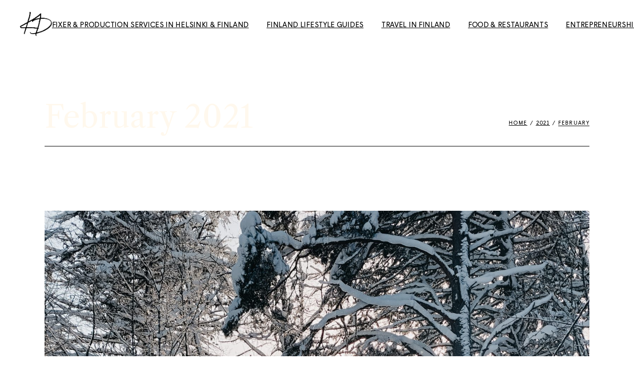

--- FILE ---
content_type: text/html; charset=UTF-8
request_url: https://kathrindeter.com/2021/02/
body_size: 17482
content:
<!DOCTYPE html>
<html lang="en-GB">
<head>
	<meta charset="UTF-8">
	<meta name="viewport" content="width=device-width, initial-scale=1, user-scalable=yes">
	<link rel="profile" href="https://gmpg.org/xfn/11">

	<meta name='robots' content='noindex, follow' />
	<style>img:is([sizes="auto" i], [sizes^="auto," i]) { contain-intrinsic-size: 3000px 1500px }</style>
	<script>window._wca = window._wca || [];</script>

	<!-- This site is optimized with the Yoast SEO Premium plugin v21.4 (Yoast SEO v26.7) - https://yoast.com/wordpress/plugins/seo/ -->
	<title>February 2021 - Discover the best of Finland</title>
	<meta property="og:locale" content="en_GB" />
	<meta property="og:type" content="website" />
	<meta property="og:title" content="February 2021" />
	<meta property="og:url" content="https://kathrindeter.com/2021/02/" />
	<meta property="og:site_name" content="Discover the best of Finland" />
	<meta name="twitter:card" content="summary_large_image" />
	<script type="application/ld+json" class="yoast-schema-graph">{"@context":"https://schema.org","@graph":[{"@type":"CollectionPage","@id":"https://kathrindeter.com/2021/02/","url":"https://kathrindeter.com/2021/02/","name":"February 2021 - Discover the best of Finland","isPartOf":{"@id":"https://kathrindeter.com/#website"},"primaryImageOfPage":{"@id":"https://kathrindeter.com/2021/02/#primaryimage"},"image":{"@id":"https://kathrindeter.com/2021/02/#primaryimage"},"thumbnailUrl":"https://kathrindeter.com/wp-content/uploads/2021/02/IMG_3802-scaled.jpg","breadcrumb":{"@id":"https://kathrindeter.com/2021/02/#breadcrumb"},"inLanguage":"en-GB"},{"@type":"ImageObject","inLanguage":"en-GB","@id":"https://kathrindeter.com/2021/02/#primaryimage","url":"https://kathrindeter.com/wp-content/uploads/2021/02/IMG_3802-scaled.jpg","contentUrl":"https://kathrindeter.com/wp-content/uploads/2021/02/IMG_3802-scaled.jpg","width":1920,"height":2560},{"@type":"BreadcrumbList","@id":"https://kathrindeter.com/2021/02/#breadcrumb","itemListElement":[{"@type":"ListItem","position":1,"name":"Home","item":"https://kathrindeter.com/"},{"@type":"ListItem","position":2,"name":"Archives for February 2021"}]},{"@type":"WebSite","@id":"https://kathrindeter.com/#website","url":"https://kathrindeter.com/","name":"Discover the best of Finland","description":"- Kathrin Deter","publisher":{"@id":"https://kathrindeter.com/#organization"},"potentialAction":[{"@type":"SearchAction","target":{"@type":"EntryPoint","urlTemplate":"https://kathrindeter.com/?s={search_term_string}"},"query-input":{"@type":"PropertyValueSpecification","valueRequired":true,"valueName":"search_term_string"}}],"inLanguage":"en-GB"},{"@type":"Organization","@id":"https://kathrindeter.com/#organization","name":"Discover the best of Finland","url":"https://kathrindeter.com/","logo":{"@type":"ImageObject","inLanguage":"en-GB","@id":"https://kathrindeter.com/#/schema/logo/image/","url":"https://kathrindeter.com/wp-content/uploads/2019/10/logo-tn.png","contentUrl":"https://kathrindeter.com/wp-content/uploads/2019/10/logo-tn.png","width":151,"height":113,"caption":"Discover the best of Finland"},"image":{"@id":"https://kathrindeter.com/#/schema/logo/image/"}}]}</script>
	<!-- / Yoast SEO Premium plugin. -->


<link rel='dns-prefetch' href='//cdn001.milotree.com' />
<link rel='dns-prefetch' href='//stats.wp.com' />
<link rel='dns-prefetch' href='//secure.gravatar.com' />
<link rel='dns-prefetch' href='//fonts.googleapis.com' />
<link rel='dns-prefetch' href='//v0.wordpress.com' />
<link rel='preconnect' href='//c0.wp.com' />
<link rel="alternate" type="application/rss+xml" title="Discover the best of Finland &raquo; Feed" href="https://kathrindeter.com/feed/" />
<link rel="alternate" type="application/rss+xml" title="Discover the best of Finland &raquo; Comments Feed" href="https://kathrindeter.com/comments/feed/" />
<script type="text/javascript">
/* <![CDATA[ */
window._wpemojiSettings = {"baseUrl":"https:\/\/s.w.org\/images\/core\/emoji\/16.0.1\/72x72\/","ext":".png","svgUrl":"https:\/\/s.w.org\/images\/core\/emoji\/16.0.1\/svg\/","svgExt":".svg","source":{"concatemoji":"https:\/\/kathrindeter.com\/wp-includes\/js\/wp-emoji-release.min.js?ver=6.8.3"}};
/*! This file is auto-generated */
!function(s,n){var o,i,e;function c(e){try{var t={supportTests:e,timestamp:(new Date).valueOf()};sessionStorage.setItem(o,JSON.stringify(t))}catch(e){}}function p(e,t,n){e.clearRect(0,0,e.canvas.width,e.canvas.height),e.fillText(t,0,0);var t=new Uint32Array(e.getImageData(0,0,e.canvas.width,e.canvas.height).data),a=(e.clearRect(0,0,e.canvas.width,e.canvas.height),e.fillText(n,0,0),new Uint32Array(e.getImageData(0,0,e.canvas.width,e.canvas.height).data));return t.every(function(e,t){return e===a[t]})}function u(e,t){e.clearRect(0,0,e.canvas.width,e.canvas.height),e.fillText(t,0,0);for(var n=e.getImageData(16,16,1,1),a=0;a<n.data.length;a++)if(0!==n.data[a])return!1;return!0}function f(e,t,n,a){switch(t){case"flag":return n(e,"\ud83c\udff3\ufe0f\u200d\u26a7\ufe0f","\ud83c\udff3\ufe0f\u200b\u26a7\ufe0f")?!1:!n(e,"\ud83c\udde8\ud83c\uddf6","\ud83c\udde8\u200b\ud83c\uddf6")&&!n(e,"\ud83c\udff4\udb40\udc67\udb40\udc62\udb40\udc65\udb40\udc6e\udb40\udc67\udb40\udc7f","\ud83c\udff4\u200b\udb40\udc67\u200b\udb40\udc62\u200b\udb40\udc65\u200b\udb40\udc6e\u200b\udb40\udc67\u200b\udb40\udc7f");case"emoji":return!a(e,"\ud83e\udedf")}return!1}function g(e,t,n,a){var r="undefined"!=typeof WorkerGlobalScope&&self instanceof WorkerGlobalScope?new OffscreenCanvas(300,150):s.createElement("canvas"),o=r.getContext("2d",{willReadFrequently:!0}),i=(o.textBaseline="top",o.font="600 32px Arial",{});return e.forEach(function(e){i[e]=t(o,e,n,a)}),i}function t(e){var t=s.createElement("script");t.src=e,t.defer=!0,s.head.appendChild(t)}"undefined"!=typeof Promise&&(o="wpEmojiSettingsSupports",i=["flag","emoji"],n.supports={everything:!0,everythingExceptFlag:!0},e=new Promise(function(e){s.addEventListener("DOMContentLoaded",e,{once:!0})}),new Promise(function(t){var n=function(){try{var e=JSON.parse(sessionStorage.getItem(o));if("object"==typeof e&&"number"==typeof e.timestamp&&(new Date).valueOf()<e.timestamp+604800&&"object"==typeof e.supportTests)return e.supportTests}catch(e){}return null}();if(!n){if("undefined"!=typeof Worker&&"undefined"!=typeof OffscreenCanvas&&"undefined"!=typeof URL&&URL.createObjectURL&&"undefined"!=typeof Blob)try{var e="postMessage("+g.toString()+"("+[JSON.stringify(i),f.toString(),p.toString(),u.toString()].join(",")+"));",a=new Blob([e],{type:"text/javascript"}),r=new Worker(URL.createObjectURL(a),{name:"wpTestEmojiSupports"});return void(r.onmessage=function(e){c(n=e.data),r.terminate(),t(n)})}catch(e){}c(n=g(i,f,p,u))}t(n)}).then(function(e){for(var t in e)n.supports[t]=e[t],n.supports.everything=n.supports.everything&&n.supports[t],"flag"!==t&&(n.supports.everythingExceptFlag=n.supports.everythingExceptFlag&&n.supports[t]);n.supports.everythingExceptFlag=n.supports.everythingExceptFlag&&!n.supports.flag,n.DOMReady=!1,n.readyCallback=function(){n.DOMReady=!0}}).then(function(){return e}).then(function(){var e;n.supports.everything||(n.readyCallback(),(e=n.source||{}).concatemoji?t(e.concatemoji):e.wpemoji&&e.twemoji&&(t(e.twemoji),t(e.wpemoji)))}))}((window,document),window._wpemojiSettings);
/* ]]> */
</script>
<style id='cf-frontend-style-inline-css' type='text/css'>
@font-face {
	font-family: 'libre italic';
	font-style: normal;
	font-weight: 400;
	src: url('https://kathrindeter.com/wp-content/uploads/2024/10/librecaslontext-italic.otf') format('OpenType');
}
@font-face {
	font-family: 'libre text';
	font-style: normal;
	font-weight: 400;
	src: url('https://kathrindeter.com/wp-content/uploads/2024/10/librecaslontext-regular-1.otf') format('OpenType');
}
@font-face {
	font-family: 'libre text';
	font-style: normal;
	font-weight: 400;
	src: url('https://kathrindeter.com/wp-content/uploads/2024/10/librecaslontext-regular-1.otf') format('OpenType');
}
@font-face {
	font-family: 'Libre-display';
	font-style: normal;
	font-weight: 400;
	src: url('https://kathrindeter.com/wp-content/uploads/2024/10/librecaslondisplay-regular-1.otf') format('OpenType');
}
@font-face {
	font-family: 'Libre-display';
	font-style: normal;
	font-weight: 400;
	src: url('https://kathrindeter.com/wp-content/uploads/2024/10/librecaslondisplay-regular-1.otf') format('OpenType');
}
@font-face {
	font-family: 'Wigrum regular';
	font-weight: 100;
	font-display: auto;
	src: url('https://kathrindeter.com/wp-content/uploads/2022/01/wigrumweb-regular.woff') format('woff');
}
@font-face {
	font-family: 'HK Grotesk Medium';
	font-weight: 400;
	font-display: auto;
	src: url('https://kathrindeter.com/wp-content/uploads/2021/01/HKGrotesk-Medium.woff') format('woff');
}
@font-face {
	font-family: 'HK Grotesk Light';
	font-weight: 400;
	font-display: auto;
	src: url('https://kathrindeter.com/wp-content/uploads/2021/01/HKGrotesk-Light.woff') format('woff');
}
@font-face {
	font-family: 'HK Grotesk Bold';
	font-weight: 400;
	font-display: auto;
	src: url('https://kathrindeter.com/wp-content/uploads/2021/01/HKGrotesk-Bold.woff2') format('woff2');
}
</style>
<link rel='stylesheet' id='sbi_styles-css' href='https://kathrindeter.com/wp-content/plugins/instagram-feed/css/sbi-styles.min.css?ver=6.10.0' type='text/css' media='all' />
<link rel='stylesheet' id='dripicons-css' href='https://kathrindeter.com/wp-content/plugins/henrik-core/inc/icons/dripicons/assets/css/dripicons.min.css?ver=6.8.3' type='text/css' media='all' />
<link rel='stylesheet' id='elegant-icons-css' href='https://kathrindeter.com/wp-content/plugins/henrik-core/inc/icons/elegant-icons/assets/css/elegant-icons.min.css?ver=6.8.3' type='text/css' media='all' />
<link rel='stylesheet' id='font-awesome-css' href='https://kathrindeter.com/wp-content/plugins/henrik-core/inc/icons/font-awesome/assets/css/all.min.css?ver=6.8.3' type='text/css' media='all' />
<link rel='stylesheet' id='ionicons-css' href='https://kathrindeter.com/wp-content/plugins/henrik-core/inc/icons/ionicons/assets/css/ionicons.min.css?ver=6.8.3' type='text/css' media='all' />
<link rel='stylesheet' id='linea-icons-css' href='https://kathrindeter.com/wp-content/plugins/henrik-core/inc/icons/linea-icons/assets/css/linea-icons.min.css?ver=6.8.3' type='text/css' media='all' />
<link rel='stylesheet' id='linear-icons-css' href='https://kathrindeter.com/wp-content/plugins/henrik-core/inc/icons/linear-icons/assets/css/linear-icons.min.css?ver=6.8.3' type='text/css' media='all' />
<link rel='stylesheet' id='material-icons-css' href='https://fonts.googleapis.com/icon?family=Material+Icons&#038;ver=6.8.3' type='text/css' media='all' />
<link rel='stylesheet' id='shape-icons-css' href='https://kathrindeter.com/wp-content/plugins/henrik-core/inc/icons/shape-icons/assets/css/shape-icons.min.css?ver=6.8.3' type='text/css' media='all' />
<link rel='stylesheet' id='simple-line-icons-css' href='https://kathrindeter.com/wp-content/plugins/henrik-core/inc/icons/simple-line-icons/assets/css/simple-line-icons.min.css?ver=6.8.3' type='text/css' media='all' />
<style id='wp-emoji-styles-inline-css' type='text/css'>

	img.wp-smiley, img.emoji {
		display: inline !important;
		border: none !important;
		box-shadow: none !important;
		height: 1em !important;
		width: 1em !important;
		margin: 0 0.07em !important;
		vertical-align: -0.1em !important;
		background: none !important;
		padding: 0 !important;
	}
</style>
<link rel='stylesheet' id='wp-block-library-css' href='https://kathrindeter.com/wp-content/plugins/gutenberg/build/styles/block-library/style.css?ver=22.3.0' type='text/css' media='all' />
<style id='classic-theme-styles-inline-css' type='text/css'>
.wp-block-button__link{background-color:#32373c;border-radius:9999px;box-shadow:none;color:#fff;font-size:1.125em;padding:calc(.667em + 2px) calc(1.333em + 2px);text-decoration:none}.wp-block-file__button{background:#32373c;color:#fff}.wp-block-accordion-heading{margin:0}.wp-block-accordion-heading__toggle{background-color:inherit!important;color:inherit!important}.wp-block-accordion-heading__toggle:not(:focus-visible){outline:none}.wp-block-accordion-heading__toggle:focus,.wp-block-accordion-heading__toggle:hover{background-color:inherit!important;border:none;box-shadow:none;color:inherit;padding:var(--wp--preset--spacing--20,1em) 0;text-decoration:none}.wp-block-accordion-heading__toggle:focus-visible{outline:auto;outline-offset:0}
</style>
<link rel='stylesheet' id='mediaelement-css' href='https://c0.wp.com/c/6.8.3/wp-includes/js/mediaelement/mediaelementplayer-legacy.min.css' type='text/css' media='all' />
<link rel='stylesheet' id='wp-mediaelement-css' href='https://c0.wp.com/c/6.8.3/wp-includes/js/mediaelement/wp-mediaelement.min.css' type='text/css' media='all' />
<style id='jetpack-sharing-buttons-style-inline-css' type='text/css'>
.jetpack-sharing-buttons__services-list{display:flex;flex-direction:row;flex-wrap:wrap;gap:0;list-style-type:none;margin:5px;padding:0}.jetpack-sharing-buttons__services-list.has-small-icon-size{font-size:12px}.jetpack-sharing-buttons__services-list.has-normal-icon-size{font-size:16px}.jetpack-sharing-buttons__services-list.has-large-icon-size{font-size:24px}.jetpack-sharing-buttons__services-list.has-huge-icon-size{font-size:36px}@media print{.jetpack-sharing-buttons__services-list{display:none!important}}.editor-styles-wrapper .wp-block-jetpack-sharing-buttons{gap:0;padding-inline-start:0}ul.jetpack-sharing-buttons__services-list.has-background{padding:1.25em 2.375em}
</style>
<link rel='stylesheet' id='ht_toc-style-css-css' href='https://kathrindeter.com/wp-content/plugins/heroic-table-of-contents/dist/blocks.style.build.css?ver=1767831630' type='text/css' media='all' />
<link rel='stylesheet' id='contact-form-7-css' href='https://kathrindeter.com/wp-content/plugins/contact-form-7/includes/css/styles.css?ver=5.8.1' type='text/css' media='all' />
<style id='global-styles-inline-css' type='text/css'>
:root{--wp--preset--aspect-ratio--square: 1;--wp--preset--aspect-ratio--4-3: 4/3;--wp--preset--aspect-ratio--3-4: 3/4;--wp--preset--aspect-ratio--3-2: 3/2;--wp--preset--aspect-ratio--2-3: 2/3;--wp--preset--aspect-ratio--16-9: 16/9;--wp--preset--aspect-ratio--9-16: 9/16;--wp--preset--color--black: #000000;--wp--preset--color--cyan-bluish-gray: #abb8c3;--wp--preset--color--white: #ffffff;--wp--preset--color--pale-pink: #f78da7;--wp--preset--color--vivid-red: #cf2e2e;--wp--preset--color--luminous-vivid-orange: #ff6900;--wp--preset--color--luminous-vivid-amber: #fcb900;--wp--preset--color--light-green-cyan: #7bdcb5;--wp--preset--color--vivid-green-cyan: #00d084;--wp--preset--color--pale-cyan-blue: #8ed1fc;--wp--preset--color--vivid-cyan-blue: #0693e3;--wp--preset--color--vivid-purple: #9b51e0;--wp--preset--gradient--vivid-cyan-blue-to-vivid-purple: linear-gradient(135deg,rgb(6,147,227) 0%,rgb(155,81,224) 100%);--wp--preset--gradient--light-green-cyan-to-vivid-green-cyan: linear-gradient(135deg,rgb(122,220,180) 0%,rgb(0,208,130) 100%);--wp--preset--gradient--luminous-vivid-amber-to-luminous-vivid-orange: linear-gradient(135deg,rgb(252,185,0) 0%,rgb(255,105,0) 100%);--wp--preset--gradient--luminous-vivid-orange-to-vivid-red: linear-gradient(135deg,rgb(255,105,0) 0%,rgb(207,46,46) 100%);--wp--preset--gradient--very-light-gray-to-cyan-bluish-gray: linear-gradient(135deg,rgb(238,238,238) 0%,rgb(169,184,195) 100%);--wp--preset--gradient--cool-to-warm-spectrum: linear-gradient(135deg,rgb(74,234,220) 0%,rgb(151,120,209) 20%,rgb(207,42,186) 40%,rgb(238,44,130) 60%,rgb(251,105,98) 80%,rgb(254,248,76) 100%);--wp--preset--gradient--blush-light-purple: linear-gradient(135deg,rgb(255,206,236) 0%,rgb(152,150,240) 100%);--wp--preset--gradient--blush-bordeaux: linear-gradient(135deg,rgb(254,205,165) 0%,rgb(254,45,45) 50%,rgb(107,0,62) 100%);--wp--preset--gradient--luminous-dusk: linear-gradient(135deg,rgb(255,203,112) 0%,rgb(199,81,192) 50%,rgb(65,88,208) 100%);--wp--preset--gradient--pale-ocean: linear-gradient(135deg,rgb(255,245,203) 0%,rgb(182,227,212) 50%,rgb(51,167,181) 100%);--wp--preset--gradient--electric-grass: linear-gradient(135deg,rgb(202,248,128) 0%,rgb(113,206,126) 100%);--wp--preset--gradient--midnight: linear-gradient(135deg,rgb(2,3,129) 0%,rgb(40,116,252) 100%);--wp--preset--font-size--small: 13px;--wp--preset--font-size--medium: 20px;--wp--preset--font-size--large: 36px;--wp--preset--font-size--x-large: 42px;--wp--preset--spacing--20: 0.44rem;--wp--preset--spacing--30: 0.67rem;--wp--preset--spacing--40: 1rem;--wp--preset--spacing--50: 1.5rem;--wp--preset--spacing--60: 2.25rem;--wp--preset--spacing--70: 3.38rem;--wp--preset--spacing--80: 5.06rem;--wp--preset--shadow--natural: 6px 6px 9px rgba(0, 0, 0, 0.2);--wp--preset--shadow--deep: 12px 12px 50px rgba(0, 0, 0, 0.4);--wp--preset--shadow--sharp: 6px 6px 0px rgba(0, 0, 0, 0.2);--wp--preset--shadow--outlined: 6px 6px 0px -3px rgb(255, 255, 255), 6px 6px rgb(0, 0, 0);--wp--preset--shadow--crisp: 6px 6px 0px rgb(0, 0, 0);}:where(.is-layout-flex){gap: 0.5em;}:where(.is-layout-grid){gap: 0.5em;}body .is-layout-flex{display: flex;}.is-layout-flex{flex-wrap: wrap;align-items: center;}.is-layout-flex > :is(*, div){margin: 0;}body .is-layout-grid{display: grid;}.is-layout-grid > :is(*, div){margin: 0;}:where(.wp-block-columns.is-layout-flex){gap: 2em;}:where(.wp-block-columns.is-layout-grid){gap: 2em;}:where(.wp-block-post-template.is-layout-flex){gap: 1.25em;}:where(.wp-block-post-template.is-layout-grid){gap: 1.25em;}.has-black-color{color: var(--wp--preset--color--black) !important;}.has-cyan-bluish-gray-color{color: var(--wp--preset--color--cyan-bluish-gray) !important;}.has-white-color{color: var(--wp--preset--color--white) !important;}.has-pale-pink-color{color: var(--wp--preset--color--pale-pink) !important;}.has-vivid-red-color{color: var(--wp--preset--color--vivid-red) !important;}.has-luminous-vivid-orange-color{color: var(--wp--preset--color--luminous-vivid-orange) !important;}.has-luminous-vivid-amber-color{color: var(--wp--preset--color--luminous-vivid-amber) !important;}.has-light-green-cyan-color{color: var(--wp--preset--color--light-green-cyan) !important;}.has-vivid-green-cyan-color{color: var(--wp--preset--color--vivid-green-cyan) !important;}.has-pale-cyan-blue-color{color: var(--wp--preset--color--pale-cyan-blue) !important;}.has-vivid-cyan-blue-color{color: var(--wp--preset--color--vivid-cyan-blue) !important;}.has-vivid-purple-color{color: var(--wp--preset--color--vivid-purple) !important;}.has-black-background-color{background-color: var(--wp--preset--color--black) !important;}.has-cyan-bluish-gray-background-color{background-color: var(--wp--preset--color--cyan-bluish-gray) !important;}.has-white-background-color{background-color: var(--wp--preset--color--white) !important;}.has-pale-pink-background-color{background-color: var(--wp--preset--color--pale-pink) !important;}.has-vivid-red-background-color{background-color: var(--wp--preset--color--vivid-red) !important;}.has-luminous-vivid-orange-background-color{background-color: var(--wp--preset--color--luminous-vivid-orange) !important;}.has-luminous-vivid-amber-background-color{background-color: var(--wp--preset--color--luminous-vivid-amber) !important;}.has-light-green-cyan-background-color{background-color: var(--wp--preset--color--light-green-cyan) !important;}.has-vivid-green-cyan-background-color{background-color: var(--wp--preset--color--vivid-green-cyan) !important;}.has-pale-cyan-blue-background-color{background-color: var(--wp--preset--color--pale-cyan-blue) !important;}.has-vivid-cyan-blue-background-color{background-color: var(--wp--preset--color--vivid-cyan-blue) !important;}.has-vivid-purple-background-color{background-color: var(--wp--preset--color--vivid-purple) !important;}.has-black-border-color{border-color: var(--wp--preset--color--black) !important;}.has-cyan-bluish-gray-border-color{border-color: var(--wp--preset--color--cyan-bluish-gray) !important;}.has-white-border-color{border-color: var(--wp--preset--color--white) !important;}.has-pale-pink-border-color{border-color: var(--wp--preset--color--pale-pink) !important;}.has-vivid-red-border-color{border-color: var(--wp--preset--color--vivid-red) !important;}.has-luminous-vivid-orange-border-color{border-color: var(--wp--preset--color--luminous-vivid-orange) !important;}.has-luminous-vivid-amber-border-color{border-color: var(--wp--preset--color--luminous-vivid-amber) !important;}.has-light-green-cyan-border-color{border-color: var(--wp--preset--color--light-green-cyan) !important;}.has-vivid-green-cyan-border-color{border-color: var(--wp--preset--color--vivid-green-cyan) !important;}.has-pale-cyan-blue-border-color{border-color: var(--wp--preset--color--pale-cyan-blue) !important;}.has-vivid-cyan-blue-border-color{border-color: var(--wp--preset--color--vivid-cyan-blue) !important;}.has-vivid-purple-border-color{border-color: var(--wp--preset--color--vivid-purple) !important;}.has-vivid-cyan-blue-to-vivid-purple-gradient-background{background: var(--wp--preset--gradient--vivid-cyan-blue-to-vivid-purple) !important;}.has-light-green-cyan-to-vivid-green-cyan-gradient-background{background: var(--wp--preset--gradient--light-green-cyan-to-vivid-green-cyan) !important;}.has-luminous-vivid-amber-to-luminous-vivid-orange-gradient-background{background: var(--wp--preset--gradient--luminous-vivid-amber-to-luminous-vivid-orange) !important;}.has-luminous-vivid-orange-to-vivid-red-gradient-background{background: var(--wp--preset--gradient--luminous-vivid-orange-to-vivid-red) !important;}.has-very-light-gray-to-cyan-bluish-gray-gradient-background{background: var(--wp--preset--gradient--very-light-gray-to-cyan-bluish-gray) !important;}.has-cool-to-warm-spectrum-gradient-background{background: var(--wp--preset--gradient--cool-to-warm-spectrum) !important;}.has-blush-light-purple-gradient-background{background: var(--wp--preset--gradient--blush-light-purple) !important;}.has-blush-bordeaux-gradient-background{background: var(--wp--preset--gradient--blush-bordeaux) !important;}.has-luminous-dusk-gradient-background{background: var(--wp--preset--gradient--luminous-dusk) !important;}.has-pale-ocean-gradient-background{background: var(--wp--preset--gradient--pale-ocean) !important;}.has-electric-grass-gradient-background{background: var(--wp--preset--gradient--electric-grass) !important;}.has-midnight-gradient-background{background: var(--wp--preset--gradient--midnight) !important;}.has-small-font-size{font-size: var(--wp--preset--font-size--small) !important;}.has-medium-font-size{font-size: var(--wp--preset--font-size--medium) !important;}.has-large-font-size{font-size: var(--wp--preset--font-size--large) !important;}.has-x-large-font-size{font-size: var(--wp--preset--font-size--x-large) !important;}
:where(.wp-block-columns.is-layout-flex){gap: 2em;}:where(.wp-block-columns.is-layout-grid){gap: 2em;}
:root :where(.wp-block-pullquote){font-size: 1.5em;line-height: 1.6;}
:where(.wp-block-post-template.is-layout-flex){gap: 1.25em;}:where(.wp-block-post-template.is-layout-grid){gap: 1.25em;}
:where(.wp-block-term-template.is-layout-flex){gap: 1.25em;}:where(.wp-block-term-template.is-layout-grid){gap: 1.25em;}
</style>
<link rel='stylesheet' id='shop-page-wp-grid-css' href='https://kathrindeter.com/wp-content/plugins/shop-page-wp/includes/../assets/css/shop-page-wp-grid.css?ver=1.3.2' type='text/css' media='all' />
<link rel='stylesheet' id='shop-page-wp-base-styles-css' href='https://kathrindeter.com/wp-content/plugins/shop-page-wp/includes/../assets/css/shop-page-wp-base-styles.css?ver=1.3.2' type='text/css' media='all' />
<link rel='stylesheet' id='uaf_client_css-css' href='https://kathrindeter.com/wp-content/uploads/useanyfont/uaf.css?ver=1730224294' type='text/css' media='all' />
<style id='woocommerce-inline-inline-css' type='text/css'>
.woocommerce form .form-row .required { visibility: visible; }
</style>
<link rel='stylesheet' id='googlefonts-css' href='https://fonts.googleapis.com/css?family=Questrial:400&subset=latin' type='text/css' media='all' />
<link rel='stylesheet' id='select2-css' href='https://c0.wp.com/p/woocommerce/8.2.4/assets/css/select2.css' type='text/css' media='all' />
<link rel='stylesheet' id='henrik-core-dashboard-style-css' href='https://kathrindeter.com/wp-content/plugins/henrik-core/inc/core-dashboard/assets/css/core-dashboard.min.css?ver=6.8.3' type='text/css' media='all' />
<link rel='stylesheet' id='swiper-css' href='https://kathrindeter.com/wp-content/plugins/elementor/assets/lib/swiper/v8/css/swiper.min.css?ver=8.4.5' type='text/css' media='all' />
<link rel='stylesheet' id='henrik-main-css' href='https://kathrindeter.com/wp-content/themes/henrik/assets/css/main.min.css?ver=6.8.3' type='text/css' media='all' />
<link rel='stylesheet' id='henrik-core-style-css' href='https://kathrindeter.com/wp-content/plugins/henrik-core/assets/css/henrik-core.min.css?ver=6.8.3' type='text/css' media='all' />
<link rel='stylesheet' id='kamn-css-iconlist-css' href='https://kathrindeter.com/wp-content/plugins/icon-list/icon-list.css?ver=6.8.3' type='text/css' media='all' />
<link rel='stylesheet' id='magnific-popup-css' href='https://kathrindeter.com/wp-content/themes/henrik/assets/plugins/magnific-popup/magnific-popup.css?ver=6.8.3' type='text/css' media='all' />
<link rel='stylesheet' id='henrik-google-fonts-css' href='https://fonts.googleapis.com/css?family=Inter%3A300%2C400%2C500%2C600%2C700&#038;subset=latin-ext&#038;display=swap&#038;ver=1.0.0' type='text/css' media='all' />
<link rel='stylesheet' id='henrik-style-css' href='https://kathrindeter.com/wp-content/themes/henrik/style.css?ver=6.8.3' type='text/css' media='all' />
<style id='henrik-style-inline-css' type='text/css'>
.qodef-page-title .qodef-m-title { color: #fff8ed;}h1, .qodef-h1 { color: #000000;}h2, .qodef-h2 { color: #000000;}h3, .qodef-h3 { color: #000000;}h4, .qodef-h4 { color: #000000;}h5, .qodef-h5 { color: #000000;}h6, .qodef-h6 { color: #000000;}a, p a { color: #000000;text-decoration: underline;}
</style>
<link rel='stylesheet' id='wp-my-instagram-css' href='https://kathrindeter.com/wp-content/plugins/wp-my-instagram/css/style.css?ver=1.0' type='text/css' media='all' />
<link rel='stylesheet' id='kamn-iconlist-css-fontawesome-css' href='https://kathrindeter.com/wp-content/plugins/icon-list/lib/css/font-awesome.css?ver=6.8.3' type='text/css' media='all' />
<script type="text/javascript" src="https://c0.wp.com/c/6.8.3/wp-includes/js/tinymce/tinymce.min.js" id="wp-tinymce-root-js"></script>
<script type="text/javascript" src="https://c0.wp.com/c/6.8.3/wp-includes/js/tinymce/plugins/compat3x/plugin.min.js" id="wp-tinymce-js"></script>
<script type="text/javascript" src="https://c0.wp.com/c/6.8.3/wp-includes/js/jquery/jquery.min.js" id="jquery-core-js"></script>
<script type="text/javascript" src="https://c0.wp.com/c/6.8.3/wp-includes/js/jquery/jquery-migrate.min.js" id="jquery-migrate-js"></script>
<script type="text/javascript" src="https://stats.wp.com/s-202603.js" id="woocommerce-analytics-js" defer="defer" data-wp-strategy="defer"></script>
<link rel="https://api.w.org/" href="https://kathrindeter.com/wp-json/" /><link rel="EditURI" type="application/rsd+xml" title="RSD" href="https://kathrindeter.com/xmlrpc.php?rsd" />
<meta name="generator" content="WordPress 6.8.3" />
<meta name="generator" content="WooCommerce 8.2.4" />
<meta name="generator" content="Redux 4.5.10" />	<link rel="preconnect" href="https://fonts.googleapis.com">
	<link rel="preconnect" href="https://fonts.gstatic.com">
	<link href='https://fonts.googleapis.com/css2?display=swap&family=Libre+Caslon+Display&family=Libre+Caslon+Text&family=Rambla' rel='stylesheet'>    <style type="text/css">
	
																																		
    </style>
    <style type='text/css' media='screen'>
	h1{ font-family:"Questrial", arial, sans-serif;}
</style>
<!-- fonts delivered by Wordpress Google Fonts, a plugin by Adrian3.com -->	<style>img#wpstats{display:none}</style>
			<noscript><style>.woocommerce-product-gallery{ opacity: 1 !important; }</style></noscript>
	<meta name="generator" content="Elementor 3.34.1; features: additional_custom_breakpoints; settings: css_print_method-external, google_font-enabled, font_display-auto">
			<style>
				.e-con.e-parent:nth-of-type(n+4):not(.e-lazyloaded):not(.e-no-lazyload),
				.e-con.e-parent:nth-of-type(n+4):not(.e-lazyloaded):not(.e-no-lazyload) * {
					background-image: none !important;
				}
				@media screen and (max-height: 1024px) {
					.e-con.e-parent:nth-of-type(n+3):not(.e-lazyloaded):not(.e-no-lazyload),
					.e-con.e-parent:nth-of-type(n+3):not(.e-lazyloaded):not(.e-no-lazyload) * {
						background-image: none !important;
					}
				}
				@media screen and (max-height: 640px) {
					.e-con.e-parent:nth-of-type(n+2):not(.e-lazyloaded):not(.e-no-lazyload),
					.e-con.e-parent:nth-of-type(n+2):not(.e-lazyloaded):not(.e-no-lazyload) * {
						background-image: none !important;
					}
				}
			</style>
			<style type="text/css">.blue-message {
background: none repeat scroll 0 0 #3399ff;
color: #ffffff;
text-shadow: none;
font-size: 14px;
line-height: 24px;
padding: 10px;
}.green-message {
background: none repeat scroll 0 0 #8cc14c;
color: #ffffff;
text-shadow: none;
font-size: 14px;
line-height: 24px;
padding: 10px;
}.orange-message {
background: none repeat scroll 0 0 #faa732;
color: #ffffff;
text-shadow: none;
font-size: 14px;
line-height: 24px;
padding: 10px;
}.red-message {
background: none repeat scroll 0 0 #da4d31;
color: #ffffff;
text-shadow: none;
font-size: 14px;
line-height: 24px;
padding: 10px;
}.grey-message {
background: none repeat scroll 0 0 #53555c;
color: #ffffff;
text-shadow: none;
font-size: 14px;
line-height: 24px;
padding: 10px;
}.left-block {
background: none repeat scroll 0 0px, radial-gradient(ellipse at center center, #ffffff 0%, #f2f2f2 100%) repeat scroll 0 0 rgba(0, 0, 0, 0);
color: #8b8e97;
padding: 10px;
margin: 10px;
float: left;
}.right-block {
background: none repeat scroll 0 0px, radial-gradient(ellipse at center center, #ffffff 0%, #f2f2f2 100%) repeat scroll 0 0 rgba(0, 0, 0, 0);
color: #8b8e97;
padding: 10px;
margin: 10px;
float: right;
}.blockquotes {
background: none;
border-left: 5px solid #f1f1f1;
color: #8B8E97;
font-size: 14px;
font-style: italic;
line-height: 22px;
padding-left: 15px;
padding: 10px;
width: 60%;
float: left;
}</style><meta name="generator" content="Powered by Slider Revolution 6.6.8 - responsive, Mobile-Friendly Slider Plugin for WordPress with comfortable drag and drop interface." />
<link rel="icon" href="https://kathrindeter.com/wp-content/uploads/2019/10/logo-tn-100x100.png" sizes="32x32" />
<link rel="icon" href="https://kathrindeter.com/wp-content/uploads/2019/10/logo-tn.png" sizes="192x192" />
<link rel="apple-touch-icon" href="https://kathrindeter.com/wp-content/uploads/2019/10/logo-tn.png" />
<meta name="msapplication-TileImage" content="https://kathrindeter.com/wp-content/uploads/2019/10/logo-tn.png" />
<script>function setREVStartSize(e){
			//window.requestAnimationFrame(function() {
				window.RSIW = window.RSIW===undefined ? window.innerWidth : window.RSIW;
				window.RSIH = window.RSIH===undefined ? window.innerHeight : window.RSIH;
				try {
					var pw = document.getElementById(e.c).parentNode.offsetWidth,
						newh;
					pw = pw===0 || isNaN(pw) || (e.l=="fullwidth" || e.layout=="fullwidth") ? window.RSIW : pw;
					e.tabw = e.tabw===undefined ? 0 : parseInt(e.tabw);
					e.thumbw = e.thumbw===undefined ? 0 : parseInt(e.thumbw);
					e.tabh = e.tabh===undefined ? 0 : parseInt(e.tabh);
					e.thumbh = e.thumbh===undefined ? 0 : parseInt(e.thumbh);
					e.tabhide = e.tabhide===undefined ? 0 : parseInt(e.tabhide);
					e.thumbhide = e.thumbhide===undefined ? 0 : parseInt(e.thumbhide);
					e.mh = e.mh===undefined || e.mh=="" || e.mh==="auto" ? 0 : parseInt(e.mh,0);
					if(e.layout==="fullscreen" || e.l==="fullscreen")
						newh = Math.max(e.mh,window.RSIH);
					else{
						e.gw = Array.isArray(e.gw) ? e.gw : [e.gw];
						for (var i in e.rl) if (e.gw[i]===undefined || e.gw[i]===0) e.gw[i] = e.gw[i-1];
						e.gh = e.el===undefined || e.el==="" || (Array.isArray(e.el) && e.el.length==0)? e.gh : e.el;
						e.gh = Array.isArray(e.gh) ? e.gh : [e.gh];
						for (var i in e.rl) if (e.gh[i]===undefined || e.gh[i]===0) e.gh[i] = e.gh[i-1];
											
						var nl = new Array(e.rl.length),
							ix = 0,
							sl;
						e.tabw = e.tabhide>=pw ? 0 : e.tabw;
						e.thumbw = e.thumbhide>=pw ? 0 : e.thumbw;
						e.tabh = e.tabhide>=pw ? 0 : e.tabh;
						e.thumbh = e.thumbhide>=pw ? 0 : e.thumbh;
						for (var i in e.rl) nl[i] = e.rl[i]<window.RSIW ? 0 : e.rl[i];
						sl = nl[0];
						for (var i in nl) if (sl>nl[i] && nl[i]>0) { sl = nl[i]; ix=i;}
						var m = pw>(e.gw[ix]+e.tabw+e.thumbw) ? 1 : (pw-(e.tabw+e.thumbw)) / (e.gw[ix]);
						newh =  (e.gh[ix] * m) + (e.tabh + e.thumbh);
					}
					var el = document.getElementById(e.c);
					if (el!==null && el) el.style.height = newh+"px";
					el = document.getElementById(e.c+"_wrapper");
					if (el!==null && el) {
						el.style.height = newh+"px";
						el.style.display = "block";
					}
				} catch(e){
					console.log("Failure at Presize of Slider:" + e)
				}
			//});
		  };</script>
		<style type="text/css" id="wp-custom-css">
			
.site {
            background-color: #FFFFFF;
        }

h1.entry-title {
	color: #fff8ed
				</style>
			<style id="egf-frontend-styles" type="text/css">
		p {color: #000000;font-size: 14px;line-height: 1.6;} h1 {color: #000000;font-family: 'Libre Caslon Display', sans-serif;font-size: 62px;font-style: normal;font-weight: 400;line-height: 1;margin-top: 200px;margin-bottom: 200px;text-decoration: none;text-transform: none;} h2 {color: #000000;font-family: 'Libre Caslon Display', sans-serif;font-size: 33px;font-style: normal;font-weight: 400;letter-spacing: -3px;text-transform: none;} h3 {color: #000000;font-family: 'Libre Caslon Text', sans-serif;font-size: 28px;font-style: normal;letter-spacing: -2px;text-decoration: none;text-transform: none;} h4 {color: #000000;font-family: 'Rambla', sans-serif;font-style: normal;font-weight: 400;text-transform: none;} h5 {color: #000000;font-family: 'Rambla', sans-serif;font-style: normal;font-weight: 400;text-transform: none;} h6 {color: #000000;font-family: 'Rambla', sans-serif;font-style: normal;font-weight: 400;text-transform: none;} 	</style>
	</head>
<body class="archive date wp-custom-logo wp-theme-henrik theme-henrik qode-framework-1.1.8 woocommerce-no-js qodef-back-to-top--enabled  qodef-header--standard qodef-header-appearance--none qodef-mobile-header--standard qodef-drop-down-second--full-width qodef-drop-down-second--default henrik-core-1.0.1 henrik-1.1 qodef-content-grid-1100 qodef-header-standard--right qodef-search--covers-header elementor-default elementor-kit-12828" itemscope itemtype="https://schema.org/WebPage">
	<a class="skip-link screen-reader-text" href="#qodef-page-content">Skip to the content</a>	<div id="qodef-page-wrapper" class="">
		<header id="qodef-page-header"  role="banner">
		<div id="qodef-page-header-inner" class="">
		
<a itemprop="url" class="qodef-header-logo-link qodef-height--not-set" href="https://kathrindeter.com/"  rel="home">
	<img width="151" height="113" src="https://kathrindeter.com/wp-content/uploads/2019/10/logo-tn.png" class="qodef-header-logo-image qodef--main qodef--customizer" alt="Discover the best of Finland" itemprop="logo" srcset="https://kathrindeter.com/wp-content/uploads/2019/10/logo-tn.png 151w, https://kathrindeter.com/wp-content/uploads/2019/10/logo-tn-150x113.png 150w" sizes="(max-width: 151px) 100vw, 151px" /><img src="https://kathrindeter.com/wp-content/themes/henrik/assets/img/logo.svg" class="qodef-header-logo-image qodef--dark" itemprop="image" alt="logo dark" /><img src="https://kathrindeter.com/wp-content/themes/henrik/assets/img/logo.svg" class="qodef-header-logo-image qodef--light" itemprop="image" alt="logo light" /></a>
	<nav class="qodef-header-navigation" role="navigation" aria-label="Top Menu">
		<ul id="menu-menu-2" class="menu"><li class="menu-item menu-item-type-post_type menu-item-object-post menu-item-has-children menu-item-14840 qodef-menu-item--narrow"><a href="https://kathrindeter.com/fixer-media-production-support-in-helsinki/"><span class="qodef-menu-item-text">Fixer &#038; Production Services in Helsinki &#038; Finland<svg class="qodef-menu-item-arrow" xmlns="http://www.w3.org/2000/svg" xmlns:xlink="http://www.w3.org/1999/xlink" width="8.379" height="14.919" viewBox="0 0 8.379 14.919"><path d="M.5.5l7,7-7,7" transform="translate(-0.04 -0.04)" fill="none" stroke="currentColor" stroke-miterlimit="10" stroke-width="1.3"/></svg></span></a>
<div class="qodef-drop-down-second"><div class="qodef-drop-down-second-inner"><ul class="sub-menu">
	<li class="menu-item menu-item-type-post_type menu-item-object-page menu-item-14293"><a href="https://kathrindeter.com/workwithme-2/"><span class="qodef-menu-item-text">Collaborations &#038; Features</span></a></li>
	<li class="menu-item menu-item-type-post_type menu-item-object-post menu-item-18486"><a href="https://kathrindeter.com/photography-services/"><span class="qodef-menu-item-text">Photography Services</span></a></li>
	<li class="menu-item menu-item-type-post_type menu-item-object-page menu-item-14292"><a href="https://kathrindeter.com/about/"><span class="qodef-menu-item-text">About &#038; Services</span></a></li>
</ul></div></div>
</li>
<li class="menu-item menu-item-type-taxonomy menu-item-object-category menu-item-has-children menu-item-12849 qodef-menu-item--narrow"><a href="https://kathrindeter.com/category/guide/"><span class="qodef-menu-item-text">Finland Lifestyle Guides<svg class="qodef-menu-item-arrow" xmlns="http://www.w3.org/2000/svg" xmlns:xlink="http://www.w3.org/1999/xlink" width="8.379" height="14.919" viewBox="0 0 8.379 14.919"><path d="M.5.5l7,7-7,7" transform="translate(-0.04 -0.04)" fill="none" stroke="currentColor" stroke-miterlimit="10" stroke-width="1.3"/></svg></span></a>
<div class="qodef-drop-down-second"><div class="qodef-drop-down-second-inner"><ul class="sub-menu">
	<li class="menu-item menu-item-type-post_type menu-item-object-post menu-item-19194"><a href="https://kathrindeter.com/how-to-make-friends-in-finland-a-guide-for-expats-and-newcomers/"><span class="qodef-menu-item-text">How to Make Friends in Finland: A Guide for Expats and Newcomers</span></a></li>
	<li class="menu-item menu-item-type-post_type menu-item-object-post menu-item-14746"><a href="https://kathrindeter.com/helsinki-date-night-ideas/"><span class="qodef-menu-item-text">10+ Unique date ideas in Helsinki</span></a></li>
	<li class="menu-item menu-item-type-post_type menu-item-object-post menu-item-14747"><a href="https://kathrindeter.com/tips-routes-all-you-need-to-know-about-biking-in-helsinki/"><span class="qodef-menu-item-text">Biking in Helsinki: Top Routes, Rentals, and Must-See Spots for a Great Ride</span></a></li>
	<li class="menu-item menu-item-type-post_type menu-item-object-post menu-item-12862"><a href="https://kathrindeter.com/cold-weather-guide-for-winter-in-helsinki-finland-2/"><span class="qodef-menu-item-text">Cold Weather Guide &#038; Finnish Winter Clothing</span></a></li>
	<li class="menu-item menu-item-type-post_type menu-item-object-post menu-item-12863"><a href="https://kathrindeter.com/guide-to-second-hand-shopping-in-finland/"><span class="qodef-menu-item-text">Guide to Second Hand shopping in Finland</span></a></li>
	<li class="menu-item menu-item-type-post_type menu-item-object-post menu-item-12864"><a href="https://kathrindeter.com/the-ultimate-helsinki-guide-to-the-best-breakfast-cafes-and-bakeries/"><span class="qodef-menu-item-text">The Ultimate Helsinki Guide to the best Breakfast, Cafés and Bakeries</span></a></li>
	<li class="menu-item menu-item-type-post_type menu-item-object-post menu-item-12865"><a href="https://kathrindeter.com/guide-to-day-trips-from-helsinki/"><span class="qodef-menu-item-text">Guide to Day trips from Helsinki</span></a></li>
	<li class="menu-item menu-item-type-post_type menu-item-object-post menu-item-12866"><a href="https://kathrindeter.com/the-ultimate-guide-to-the-best-cafes-and-restaurants-in-helsinki/"><span class="qodef-menu-item-text">The Ultimate Guide to the Best Restaurants in Helsinki</span></a></li>
	<li class="menu-item menu-item-type-post_type menu-item-object-post menu-item-12867"><a href="https://kathrindeter.com/weekend-getaway-in-tampere-pt-i-for-foodies-and-the-bon-vivants/"><span class="qodef-menu-item-text">A Guide to Tampere – for Food &#038; Design lovers</span></a></li>
	<li class="menu-item menu-item-type-post_type menu-item-object-post menu-item-13865"><a href="https://kathrindeter.com/the-best-staycations-in-helsinki-for-2021/"><span class="qodef-menu-item-text">The Best Hotel Staycations in Helsinki</span></a></li>
	<li class="menu-item menu-item-type-post_type menu-item-object-post menu-item-12868"><a href="https://kathrindeter.com/a-guide-to-vappu-celebrations-in-finland-and-helsinki-2020/"><span class="qodef-menu-item-text">Guide to Vappu celebrations in Finland</span></a></li>
	<li class="menu-item menu-item-type-post_type menu-item-object-post menu-item-12869"><a href="https://kathrindeter.com/midsummer-at-haikko-checklist-for-a-memorable-juhannus/"><span class="qodef-menu-item-text">Guide for a memorable Finnish Midsummer Experience</span></a></li>
	<li class="menu-item menu-item-type-post_type menu-item-object-post menu-item-12870"><a href="https://kathrindeter.com/guide-to-furniture-and-interior-shopping-in-finland/"><span class="qodef-menu-item-text">Guide to Furniture and Interior shopping in Finland</span></a></li>
	<li class="menu-item menu-item-type-post_type menu-item-object-post menu-item-12871"><a href="https://kathrindeter.com/guide-to-hobby-hardware-stores-in-helsinki/"><span class="qodef-menu-item-text">Guide to Hobby &#038; Hardware stores in Helsinki</span></a></li>
	<li class="menu-item menu-item-type-post_type menu-item-object-post menu-item-12872"><a href="https://kathrindeter.com/ultimate-finnish-gift-guide/"><span class="qodef-menu-item-text">Gift Ideas from Finland – Unique &#038; Sustainable</span></a></li>
</ul></div></div>
</li>
<li class="menu-item menu-item-type-taxonomy menu-item-object-category menu-item-has-children menu-item-12848 qodef-menu-item--narrow"><a href="https://kathrindeter.com/category/finland-2/"><span class="qodef-menu-item-text">Travel in Finland<svg class="qodef-menu-item-arrow" xmlns="http://www.w3.org/2000/svg" xmlns:xlink="http://www.w3.org/1999/xlink" width="8.379" height="14.919" viewBox="0 0 8.379 14.919"><path d="M.5.5l7,7-7,7" transform="translate(-0.04 -0.04)" fill="none" stroke="currentColor" stroke-miterlimit="10" stroke-width="1.3"/></svg></span></a>
<div class="qodef-drop-down-second"><div class="qodef-drop-down-second-inner"><ul class="sub-menu">
	<li class="menu-item menu-item-type-taxonomy menu-item-object-category menu-item-has-children menu-item-12850"><a href="https://kathrindeter.com/category/what-to-do-experience/"><span class="qodef-menu-item-text">Day Trips from Helsinki<svg class="qodef-menu-item-arrow" xmlns="http://www.w3.org/2000/svg" xmlns:xlink="http://www.w3.org/1999/xlink" width="8.379" height="14.919" viewBox="0 0 8.379 14.919"><path d="M.5.5l7,7-7,7" transform="translate(-0.04 -0.04)" fill="none" stroke="currentColor" stroke-miterlimit="10" stroke-width="1.3"/></svg></span></a>
	<ul class="sub-menu">
		<li class="menu-item menu-item-type-post_type menu-item-object-post menu-item-12877"><a href="https://kathrindeter.com/visit-kotka-hamina-region/"><span class="qodef-menu-item-text">Kotka-Hamina: explore the region with these 11+ Weekend trip tips</span></a></li>
		<li class="menu-item menu-item-type-post_type menu-item-object-post menu-item-12874"><a href="https://kathrindeter.com/guide-to-day-trips-from-helsinki/"><span class="qodef-menu-item-text">Guide to Day trips from Helsinki</span></a></li>
		<li class="menu-item menu-item-type-post_type menu-item-object-post menu-item-12875"><a href="https://kathrindeter.com/day-trip-from-helsinki-to-hameenlinna-iittala-village-aulanko/"><span class="qodef-menu-item-text">Day trip to Hämeenlinna, Aulanko &#038; Iittala village</span></a></li>
		<li class="menu-item menu-item-type-post_type menu-item-object-post menu-item-12876"><a href="https://kathrindeter.com/day-trip-to-a-winter-wonderland-fiskars-village/"><span class="qodef-menu-item-text">Day trip to a winter wonderland: Fiskars Village</span></a></li>
		<li class="menu-item menu-item-type-post_type menu-item-object-post menu-item-12878"><a href="https://kathrindeter.com/weekend-trip-to-mathildedal-teijo/"><span class="qodef-menu-item-text">Weekend trip to Mathildedal &#038; Teijo</span></a></li>
		<li class="menu-item menu-item-type-post_type menu-item-object-post menu-item-12879"><a href="https://kathrindeter.com/helsinki-city-escapes-vi-kayaking-in-the-archipelago/"><span class="qodef-menu-item-text">A perfect summer day: Kayaking in the archipelago</span></a></li>
		<li class="menu-item menu-item-type-post_type menu-item-object-post menu-item-12880"><a href="https://kathrindeter.com/city-escape-a-day-hike-in-porkkalanniemi/"><span class="qodef-menu-item-text">Rugged nature and beautiful Wilderness: a day hike in Porkkalanniemi</span></a></li>
	</ul>
</li>
	<li class="menu-item menu-item-type-post_type menu-item-object-post menu-item-19193"><a href="https://kathrindeter.com/oulu-travel-guide/"><span class="qodef-menu-item-text">Your Travel Guide to Oulu (+ European Culture Capital 2026 tips)</span></a></li>
	<li class="menu-item menu-item-type-post_type menu-item-object-post menu-item-17893"><a href="https://kathrindeter.com/trip-to-tampere-finland/"><span class="qodef-menu-item-text">Tampere: The perfect getaway to the Finns’ favourite city</span></a></li>
	<li class="menu-item menu-item-type-post_type menu-item-object-post menu-item-15539"><a href="https://kathrindeter.com/10-travel-tips-for-rauma-the-most-charming-city-in-finland/"><span class="qodef-menu-item-text">Rauma: 10+ Travel tips for the most charming city in Finland</span></a></li>
	<li class="menu-item menu-item-type-post_type menu-item-object-post menu-item-15540"><a href="https://kathrindeter.com/summer-in-ruka-kuusamo/"><span class="qodef-menu-item-text">Ruka-Kuusamo: Midnight sun &#038; Wilderness magic in the Nordic summer</span></a></li>
	<li class="menu-item menu-item-type-post_type menu-item-object-post menu-item-14550"><a href="https://kathrindeter.com/top-travel-destinations-for-finland-in-summer/"><span class="qodef-menu-item-text">Top Travel Destinations for Finland in Summer</span></a></li>
	<li class="menu-item menu-item-type-post_type menu-item-object-post menu-item-14552"><a href="https://kathrindeter.com/nature-and-winter-wellness-in-the-saimaa-lakeland/"><span class="qodef-menu-item-text">Saimaa Lakeland: Pure Nature &#038; Winter Wellness</span></a></li>
	<li class="menu-item menu-item-type-post_type menu-item-object-post menu-item-13864"><a href="https://kathrindeter.com/vuokatti-finland-winter/"><span class="qodef-menu-item-text">Vuokatti: Finnish Winter adventures in the Arctic Lakeland</span></a></li>
	<li class="menu-item menu-item-type-post_type menu-item-object-post menu-item-14551"><a href="https://kathrindeter.com/the-perfect-finnish-winter-experience-in-ruka-kuusamo/"><span class="qodef-menu-item-text">Ruka-Kuusamo: The perfect Finnish winter experience</span></a></li>
	<li class="menu-item menu-item-type-post_type menu-item-object-post menu-item-12881"><a href="https://kathrindeter.com/a-must-visit-in-finland-koli-national-park/"><span class="qodef-menu-item-text">Koli National Park in Northern Karelia: A Must-Visit in Finland</span></a></li>
	<li class="menu-item menu-item-type-post_type menu-item-object-post menu-item-12882"><a href="https://kathrindeter.com/visit-kotka-hamina-region/"><span class="qodef-menu-item-text">Kotka-Hamina: explore the region with these 11+ Weekend trip tips</span></a></li>
	<li class="menu-item menu-item-type-post_type menu-item-object-post menu-item-12883"><a href="https://kathrindeter.com/savonlinna-saimaa-region-summer-trip-top-10-tips/"><span class="qodef-menu-item-text">Savonlinna &#038; Saimaa Region in Summer – Top 10 Tips</span></a></li>
	<li class="menu-item menu-item-type-post_type menu-item-object-post menu-item-12884"><a href="https://kathrindeter.com/visit-jyvaskyla-region-central-finland/"><span class="qodef-menu-item-text">Jyväskylä Region: 3-day Summer Itinerary to visit Central Finland</span></a></li>
	<li class="menu-item menu-item-type-post_type menu-item-object-post menu-item-12885"><a href="https://kathrindeter.com/finnish-summer-cabin-food-inspiration/"><span class="qodef-menu-item-text">Finnish Summer Cabin Food Inspiration &#038; essentials</span></a></li>
	<li class="menu-item menu-item-type-post_type menu-item-object-post menu-item-12886"><a href="https://kathrindeter.com/active-jyvaskyla-lakeland/"><span class="qodef-menu-item-text">Lakeland &#038; Jyväskylä region: an active winter trip</span></a></li>
	<li class="menu-item menu-item-type-post_type menu-item-object-post menu-item-12887"><a href="https://kathrindeter.com/winter-magic-in-the-archipelago/"><span class="qodef-menu-item-text">Winter magic in the Archipelago</span></a></li>
	<li class="menu-item menu-item-type-post_type menu-item-object-post menu-item-12888"><a href="https://kathrindeter.com/3-days-in-helsinki-a-summer-itinerary-with-map-2/"><span class="qodef-menu-item-text">Helsinki: a 3-day Summer itinerary (with map!)</span></a></li>
	<li class="menu-item menu-item-type-post_type menu-item-object-post menu-item-12889"><a href="https://kathrindeter.com/20-helsinki-summer-experiences-live-like-a-local/"><span class="qodef-menu-item-text">20 Helsinki Summer Experiences – live like a local</span></a></li>
	<li class="menu-item menu-item-type-post_type menu-item-object-post menu-item-12890"><a href="https://kathrindeter.com/7-things-to-still-do-this-summer-in-helsinki/"><span class="qodef-menu-item-text">7 Things to do this Summer in Helsinki</span></a></li>
	<li class="menu-item menu-item-type-post_type menu-item-object-post menu-item-12891"><a href="https://kathrindeter.com/summer-hike-the-st-olav-waterway-on-the-aland-islands/"><span class="qodef-menu-item-text">Åland Islands: Hiking the St. Olav Waterway</span></a></li>
</ul></div></div>
</li>
<li class="menu-item menu-item-type-taxonomy menu-item-object-category menu-item-has-children menu-item-12851 qodef-menu-item--narrow"><a href="https://kathrindeter.com/category/restaurants/"><span class="qodef-menu-item-text">Food &#038; Restaurants<svg class="qodef-menu-item-arrow" xmlns="http://www.w3.org/2000/svg" xmlns:xlink="http://www.w3.org/1999/xlink" width="8.379" height="14.919" viewBox="0 0 8.379 14.919"><path d="M.5.5l7,7-7,7" transform="translate(-0.04 -0.04)" fill="none" stroke="currentColor" stroke-miterlimit="10" stroke-width="1.3"/></svg></span></a>
<div class="qodef-drop-down-second"><div class="qodef-drop-down-second-inner"><ul class="sub-menu">
	<li class="menu-item menu-item-type-post_type menu-item-object-post menu-item-14549"><a href="https://kathrindeter.com/the-best-finnish-restaurants-in-helsinki/"><span class="qodef-menu-item-text">The best Finnish restaurants in Helsinki</span></a></li>
	<li class="menu-item menu-item-type-post_type menu-item-object-post menu-item-12892"><a href="https://kathrindeter.com/the-ultimate-guide-to-the-best-cafes-and-restaurants-in-helsinki/"><span class="qodef-menu-item-text">The Ultimate Guide to the Best Restaurants in Helsinki</span></a></li>
	<li class="menu-item menu-item-type-post_type menu-item-object-post menu-item-12895"><a href="https://kathrindeter.com/the-ultimate-helsinki-guide-to-the-best-breakfast-cafes-and-bakeries/"><span class="qodef-menu-item-text">The Ultimate Helsinki Guide to the best Breakfast, Cafés and Bakeries</span></a></li>
	<li class="menu-item menu-item-type-post_type menu-item-object-post menu-item-12893"><a href="https://kathrindeter.com/helsinki-the-best-restaurants-that-deliver-to-your-home-bonus-best-pick-up-only-locations/"><span class="qodef-menu-item-text">Guide to the best Takeaway restaurants in Helsinki</span></a></li>
	<li class="menu-item menu-item-type-post_type menu-item-object-post menu-item-12894"><a href="https://kathrindeter.com/vegetarian-vegan-in-helsinki/"><span class="qodef-menu-item-text">Vegetarian &#038; Vegan Restaurants in Helsinki</span></a></li>
	<li class="menu-item menu-item-type-post_type menu-item-object-post menu-item-12896"><a href="https://kathrindeter.com/helsinki-sunday-dinner-drinks/"><span class="qodef-menu-item-text">Restaurants &#038; Bars open on Sundays in Helsinki</span></a></li>
	<li class="menu-item menu-item-type-post_type menu-item-object-post menu-item-12897"><a href="https://kathrindeter.com/best-places-for-breakfast-meetings-in-helsinki/"><span class="qodef-menu-item-text">Best Places for Breakfast (meetings) in Helsinki</span></a></li>
	<li class="menu-item menu-item-type-post_type menu-item-object-post menu-item-12898"><a href="https://kathrindeter.com/best-places-to-enjoy-blinis-in-helsinki/"><span class="qodef-menu-item-text">Best places to enjoy Blinis in Helsinki</span></a></li>
</ul></div></div>
</li>
<li class="menu-item menu-item-type-taxonomy menu-item-object-category menu-item-has-children menu-item-12861 qodef-menu-item--narrow"><a href="https://kathrindeter.com/category/expat-life/"><span class="qodef-menu-item-text">Entrepreneurship<svg class="qodef-menu-item-arrow" xmlns="http://www.w3.org/2000/svg" xmlns:xlink="http://www.w3.org/1999/xlink" width="8.379" height="14.919" viewBox="0 0 8.379 14.919"><path d="M.5.5l7,7-7,7" transform="translate(-0.04 -0.04)" fill="none" stroke="currentColor" stroke-miterlimit="10" stroke-width="1.3"/></svg></span></a>
<div class="qodef-drop-down-second"><div class="qodef-drop-down-second-inner"><ul class="sub-menu">
	<li class="menu-item menu-item-type-post_type menu-item-object-post menu-item-12860"><a href="https://kathrindeter.com/building-a-career-in-finland/"><span class="qodef-menu-item-text">Building a career in Finland</span></a></li>
	<li class="menu-item menu-item-type-post_type menu-item-object-post menu-item-12858"><a href="https://kathrindeter.com/helsinki-business-events-8-reasons/"><span class="qodef-menu-item-text">8 Reasons why Finland is the best place to do business</span></a></li>
	<li class="menu-item menu-item-type-post_type menu-item-object-post menu-item-12859"><a href="https://kathrindeter.com/about-discouragement-and-ambition-the-job-hunt-in-finland/"><span class="qodef-menu-item-text">About discouragement and ambition: the job hunt in Finland</span></a></li>
	<li class="menu-item menu-item-type-post_type menu-item-object-post menu-item-12852"><a href="https://kathrindeter.com/yrittajanviikko-entrepreneurship-week/"><span class="qodef-menu-item-text">#yrittäjänviikko – Entrepreneurship week</span></a></li>
	<li class="menu-item menu-item-type-post_type menu-item-object-post menu-item-12853"><a href="https://kathrindeter.com/yrittajanviikko-spaces/"><span class="qodef-menu-item-text">#yrittäjänviikko – Spaces</span></a></li>
	<li class="menu-item menu-item-type-post_type menu-item-object-post menu-item-12854"><a href="https://kathrindeter.com/10-reasons-finland-happiness/"><span class="qodef-menu-item-text">20 Reasons for why Finland is the happiest country (again!)</span></a></li>
	<li class="menu-item menu-item-type-post_type menu-item-object-post menu-item-12855"><a href="https://kathrindeter.com/10-things-that-have-changed-in-finland-in-10-years/"><span class="qodef-menu-item-text">10 Things that have changed in Finland in 10 Years</span></a></li>
	<li class="menu-item menu-item-type-post_type menu-item-object-post menu-item-12856"><a href="https://kathrindeter.com/10-tips-i-wish-id-had-before-i-started-working-for-myself/"><span class="qodef-menu-item-text">10 tips I wish I’d had before I started working for myself</span></a></li>
	<li class="menu-item menu-item-type-post_type menu-item-object-post menu-item-12857"><a href="https://kathrindeter.com/7-things-7-years-finland/"><span class="qodef-menu-item-text">7 Things that 7 Years in Finland taught me</span></a></li>
</ul></div></div>
</li>
</ul>	</nav>
	</div>
	</header>
<header id="qodef-page-mobile-header" role="banner">
		<div id="qodef-page-mobile-header-inner" class="">
		<a itemprop="url" class="qodef-mobile-header-logo-link qodef-height--not-set" href="https://kathrindeter.com/"  rel="home">
	<img width="151" height="113" src="https://kathrindeter.com/wp-content/uploads/2019/10/logo-tn.png" class="qodef-header-logo-image qodef--main qodef--customizer" alt="Discover the best of Finland" itemprop="logo" srcset="https://kathrindeter.com/wp-content/uploads/2019/10/logo-tn.png 151w, https://kathrindeter.com/wp-content/uploads/2019/10/logo-tn-150x113.png 150w" sizes="(max-width: 151px) 100vw, 151px" /></a>
<a href="javascript:void(0)"  class="qodef-opener-icon qodef-m qodef-source--predefined qodef-mobile-header-opener"  >
			<span class="qodef-m-icon qodef--open">
		<span class="qodef-m-lines"><span class="qodef-m-line qodef--1"></span><span class="qodef-m-line qodef--2"></span></span>	</span>
			<span class="qodef-m-icon qodef--close">
			<span class="qodef-m-lines"><span class="qodef-m-line qodef--1"></span><span class="qodef-m-line qodef--2"></span></span>		</span>
		</a>
	<nav class="qodef-mobile-header-navigation" role="navigation" aria-label="Mobile Menu">
		<ul id="menu-menu-4" class="qodef-content-grid"><li class="menu-item menu-item-type-post_type menu-item-object-post menu-item-has-children menu-item-14840 qodef-menu-item--narrow"><a href="https://kathrindeter.com/fixer-media-production-support-in-helsinki/"><span class="qodef-menu-item-text">Fixer &#038; Production Services in Helsinki &#038; Finland</span></a><svg class="qodef-menu-item-arrow" xmlns="http://www.w3.org/2000/svg" xmlns:xlink="http://www.w3.org/1999/xlink" width="8.379" height="14.919" viewBox="0 0 8.379 14.919"><path d="M.5.5l7,7-7,7" transform="translate(-0.04 -0.04)" fill="none" stroke="currentColor" stroke-miterlimit="10" stroke-width="1.3"/></svg>
<div class="qodef-drop-down-second"><div class="qodef-drop-down-second-inner"><ul class="sub-menu">
	<li class="menu-item menu-item-type-post_type menu-item-object-page menu-item-14293"><a href="https://kathrindeter.com/workwithme-2/"><span class="qodef-menu-item-text">Collaborations &#038; Features</span></a></li>
	<li class="menu-item menu-item-type-post_type menu-item-object-post menu-item-18486"><a href="https://kathrindeter.com/photography-services/"><span class="qodef-menu-item-text">Photography Services</span></a></li>
	<li class="menu-item menu-item-type-post_type menu-item-object-page menu-item-14292"><a href="https://kathrindeter.com/about/"><span class="qodef-menu-item-text">About &#038; Services</span></a></li>
</ul></div></div>
</li>
<li class="menu-item menu-item-type-taxonomy menu-item-object-category menu-item-has-children menu-item-12849 qodef-menu-item--narrow"><a href="https://kathrindeter.com/category/guide/"><span class="qodef-menu-item-text">Finland Lifestyle Guides</span></a><svg class="qodef-menu-item-arrow" xmlns="http://www.w3.org/2000/svg" xmlns:xlink="http://www.w3.org/1999/xlink" width="8.379" height="14.919" viewBox="0 0 8.379 14.919"><path d="M.5.5l7,7-7,7" transform="translate(-0.04 -0.04)" fill="none" stroke="currentColor" stroke-miterlimit="10" stroke-width="1.3"/></svg>
<div class="qodef-drop-down-second"><div class="qodef-drop-down-second-inner"><ul class="sub-menu">
	<li class="menu-item menu-item-type-post_type menu-item-object-post menu-item-19194"><a href="https://kathrindeter.com/how-to-make-friends-in-finland-a-guide-for-expats-and-newcomers/"><span class="qodef-menu-item-text">How to Make Friends in Finland: A Guide for Expats and Newcomers</span></a></li>
	<li class="menu-item menu-item-type-post_type menu-item-object-post menu-item-14746"><a href="https://kathrindeter.com/helsinki-date-night-ideas/"><span class="qodef-menu-item-text">10+ Unique date ideas in Helsinki</span></a></li>
	<li class="menu-item menu-item-type-post_type menu-item-object-post menu-item-14747"><a href="https://kathrindeter.com/tips-routes-all-you-need-to-know-about-biking-in-helsinki/"><span class="qodef-menu-item-text">Biking in Helsinki: Top Routes, Rentals, and Must-See Spots for a Great Ride</span></a></li>
	<li class="menu-item menu-item-type-post_type menu-item-object-post menu-item-12862"><a href="https://kathrindeter.com/cold-weather-guide-for-winter-in-helsinki-finland-2/"><span class="qodef-menu-item-text">Cold Weather Guide &#038; Finnish Winter Clothing</span></a></li>
	<li class="menu-item menu-item-type-post_type menu-item-object-post menu-item-12863"><a href="https://kathrindeter.com/guide-to-second-hand-shopping-in-finland/"><span class="qodef-menu-item-text">Guide to Second Hand shopping in Finland</span></a></li>
	<li class="menu-item menu-item-type-post_type menu-item-object-post menu-item-12864"><a href="https://kathrindeter.com/the-ultimate-helsinki-guide-to-the-best-breakfast-cafes-and-bakeries/"><span class="qodef-menu-item-text">The Ultimate Helsinki Guide to the best Breakfast, Cafés and Bakeries</span></a></li>
	<li class="menu-item menu-item-type-post_type menu-item-object-post menu-item-12865"><a href="https://kathrindeter.com/guide-to-day-trips-from-helsinki/"><span class="qodef-menu-item-text">Guide to Day trips from Helsinki</span></a></li>
	<li class="menu-item menu-item-type-post_type menu-item-object-post menu-item-12866"><a href="https://kathrindeter.com/the-ultimate-guide-to-the-best-cafes-and-restaurants-in-helsinki/"><span class="qodef-menu-item-text">The Ultimate Guide to the Best Restaurants in Helsinki</span></a></li>
	<li class="menu-item menu-item-type-post_type menu-item-object-post menu-item-12867"><a href="https://kathrindeter.com/weekend-getaway-in-tampere-pt-i-for-foodies-and-the-bon-vivants/"><span class="qodef-menu-item-text">A Guide to Tampere – for Food &#038; Design lovers</span></a></li>
	<li class="menu-item menu-item-type-post_type menu-item-object-post menu-item-13865"><a href="https://kathrindeter.com/the-best-staycations-in-helsinki-for-2021/"><span class="qodef-menu-item-text">The Best Hotel Staycations in Helsinki</span></a></li>
	<li class="menu-item menu-item-type-post_type menu-item-object-post menu-item-12868"><a href="https://kathrindeter.com/a-guide-to-vappu-celebrations-in-finland-and-helsinki-2020/"><span class="qodef-menu-item-text">Guide to Vappu celebrations in Finland</span></a></li>
	<li class="menu-item menu-item-type-post_type menu-item-object-post menu-item-12869"><a href="https://kathrindeter.com/midsummer-at-haikko-checklist-for-a-memorable-juhannus/"><span class="qodef-menu-item-text">Guide for a memorable Finnish Midsummer Experience</span></a></li>
	<li class="menu-item menu-item-type-post_type menu-item-object-post menu-item-12870"><a href="https://kathrindeter.com/guide-to-furniture-and-interior-shopping-in-finland/"><span class="qodef-menu-item-text">Guide to Furniture and Interior shopping in Finland</span></a></li>
	<li class="menu-item menu-item-type-post_type menu-item-object-post menu-item-12871"><a href="https://kathrindeter.com/guide-to-hobby-hardware-stores-in-helsinki/"><span class="qodef-menu-item-text">Guide to Hobby &#038; Hardware stores in Helsinki</span></a></li>
	<li class="menu-item menu-item-type-post_type menu-item-object-post menu-item-12872"><a href="https://kathrindeter.com/ultimate-finnish-gift-guide/"><span class="qodef-menu-item-text">Gift Ideas from Finland – Unique &#038; Sustainable</span></a></li>
</ul></div></div>
</li>
<li class="menu-item menu-item-type-taxonomy menu-item-object-category menu-item-has-children menu-item-12848 qodef-menu-item--narrow"><a href="https://kathrindeter.com/category/finland-2/"><span class="qodef-menu-item-text">Travel in Finland</span></a><svg class="qodef-menu-item-arrow" xmlns="http://www.w3.org/2000/svg" xmlns:xlink="http://www.w3.org/1999/xlink" width="8.379" height="14.919" viewBox="0 0 8.379 14.919"><path d="M.5.5l7,7-7,7" transform="translate(-0.04 -0.04)" fill="none" stroke="currentColor" stroke-miterlimit="10" stroke-width="1.3"/></svg>
<div class="qodef-drop-down-second"><div class="qodef-drop-down-second-inner"><ul class="sub-menu">
	<li class="menu-item menu-item-type-taxonomy menu-item-object-category menu-item-has-children menu-item-12850"><a href="https://kathrindeter.com/category/what-to-do-experience/"><span class="qodef-menu-item-text">Day Trips from Helsinki</span></a><svg class="qodef-menu-item-arrow" xmlns="http://www.w3.org/2000/svg" xmlns:xlink="http://www.w3.org/1999/xlink" width="8.379" height="14.919" viewBox="0 0 8.379 14.919"><path d="M.5.5l7,7-7,7" transform="translate(-0.04 -0.04)" fill="none" stroke="currentColor" stroke-miterlimit="10" stroke-width="1.3"/></svg>
	<ul class="sub-menu">
		<li class="menu-item menu-item-type-post_type menu-item-object-post menu-item-12877"><a href="https://kathrindeter.com/visit-kotka-hamina-region/"><span class="qodef-menu-item-text">Kotka-Hamina: explore the region with these 11+ Weekend trip tips</span></a></li>
		<li class="menu-item menu-item-type-post_type menu-item-object-post menu-item-12874"><a href="https://kathrindeter.com/guide-to-day-trips-from-helsinki/"><span class="qodef-menu-item-text">Guide to Day trips from Helsinki</span></a></li>
		<li class="menu-item menu-item-type-post_type menu-item-object-post menu-item-12875"><a href="https://kathrindeter.com/day-trip-from-helsinki-to-hameenlinna-iittala-village-aulanko/"><span class="qodef-menu-item-text">Day trip to Hämeenlinna, Aulanko &#038; Iittala village</span></a></li>
		<li class="menu-item menu-item-type-post_type menu-item-object-post menu-item-12876"><a href="https://kathrindeter.com/day-trip-to-a-winter-wonderland-fiskars-village/"><span class="qodef-menu-item-text">Day trip to a winter wonderland: Fiskars Village</span></a></li>
		<li class="menu-item menu-item-type-post_type menu-item-object-post menu-item-12878"><a href="https://kathrindeter.com/weekend-trip-to-mathildedal-teijo/"><span class="qodef-menu-item-text">Weekend trip to Mathildedal &#038; Teijo</span></a></li>
		<li class="menu-item menu-item-type-post_type menu-item-object-post menu-item-12879"><a href="https://kathrindeter.com/helsinki-city-escapes-vi-kayaking-in-the-archipelago/"><span class="qodef-menu-item-text">A perfect summer day: Kayaking in the archipelago</span></a></li>
		<li class="menu-item menu-item-type-post_type menu-item-object-post menu-item-12880"><a href="https://kathrindeter.com/city-escape-a-day-hike-in-porkkalanniemi/"><span class="qodef-menu-item-text">Rugged nature and beautiful Wilderness: a day hike in Porkkalanniemi</span></a></li>
	</ul>
</li>
	<li class="menu-item menu-item-type-post_type menu-item-object-post menu-item-19193"><a href="https://kathrindeter.com/oulu-travel-guide/"><span class="qodef-menu-item-text">Your Travel Guide to Oulu (+ European Culture Capital 2026 tips)</span></a></li>
	<li class="menu-item menu-item-type-post_type menu-item-object-post menu-item-17893"><a href="https://kathrindeter.com/trip-to-tampere-finland/"><span class="qodef-menu-item-text">Tampere: The perfect getaway to the Finns’ favourite city</span></a></li>
	<li class="menu-item menu-item-type-post_type menu-item-object-post menu-item-15539"><a href="https://kathrindeter.com/10-travel-tips-for-rauma-the-most-charming-city-in-finland/"><span class="qodef-menu-item-text">Rauma: 10+ Travel tips for the most charming city in Finland</span></a></li>
	<li class="menu-item menu-item-type-post_type menu-item-object-post menu-item-15540"><a href="https://kathrindeter.com/summer-in-ruka-kuusamo/"><span class="qodef-menu-item-text">Ruka-Kuusamo: Midnight sun &#038; Wilderness magic in the Nordic summer</span></a></li>
	<li class="menu-item menu-item-type-post_type menu-item-object-post menu-item-14550"><a href="https://kathrindeter.com/top-travel-destinations-for-finland-in-summer/"><span class="qodef-menu-item-text">Top Travel Destinations for Finland in Summer</span></a></li>
	<li class="menu-item menu-item-type-post_type menu-item-object-post menu-item-14552"><a href="https://kathrindeter.com/nature-and-winter-wellness-in-the-saimaa-lakeland/"><span class="qodef-menu-item-text">Saimaa Lakeland: Pure Nature &#038; Winter Wellness</span></a></li>
	<li class="menu-item menu-item-type-post_type menu-item-object-post menu-item-13864"><a href="https://kathrindeter.com/vuokatti-finland-winter/"><span class="qodef-menu-item-text">Vuokatti: Finnish Winter adventures in the Arctic Lakeland</span></a></li>
	<li class="menu-item menu-item-type-post_type menu-item-object-post menu-item-14551"><a href="https://kathrindeter.com/the-perfect-finnish-winter-experience-in-ruka-kuusamo/"><span class="qodef-menu-item-text">Ruka-Kuusamo: The perfect Finnish winter experience</span></a></li>
	<li class="menu-item menu-item-type-post_type menu-item-object-post menu-item-12881"><a href="https://kathrindeter.com/a-must-visit-in-finland-koli-national-park/"><span class="qodef-menu-item-text">Koli National Park in Northern Karelia: A Must-Visit in Finland</span></a></li>
	<li class="menu-item menu-item-type-post_type menu-item-object-post menu-item-12882"><a href="https://kathrindeter.com/visit-kotka-hamina-region/"><span class="qodef-menu-item-text">Kotka-Hamina: explore the region with these 11+ Weekend trip tips</span></a></li>
	<li class="menu-item menu-item-type-post_type menu-item-object-post menu-item-12883"><a href="https://kathrindeter.com/savonlinna-saimaa-region-summer-trip-top-10-tips/"><span class="qodef-menu-item-text">Savonlinna &#038; Saimaa Region in Summer – Top 10 Tips</span></a></li>
	<li class="menu-item menu-item-type-post_type menu-item-object-post menu-item-12884"><a href="https://kathrindeter.com/visit-jyvaskyla-region-central-finland/"><span class="qodef-menu-item-text">Jyväskylä Region: 3-day Summer Itinerary to visit Central Finland</span></a></li>
	<li class="menu-item menu-item-type-post_type menu-item-object-post menu-item-12885"><a href="https://kathrindeter.com/finnish-summer-cabin-food-inspiration/"><span class="qodef-menu-item-text">Finnish Summer Cabin Food Inspiration &#038; essentials</span></a></li>
	<li class="menu-item menu-item-type-post_type menu-item-object-post menu-item-12886"><a href="https://kathrindeter.com/active-jyvaskyla-lakeland/"><span class="qodef-menu-item-text">Lakeland &#038; Jyväskylä region: an active winter trip</span></a></li>
	<li class="menu-item menu-item-type-post_type menu-item-object-post menu-item-12887"><a href="https://kathrindeter.com/winter-magic-in-the-archipelago/"><span class="qodef-menu-item-text">Winter magic in the Archipelago</span></a></li>
	<li class="menu-item menu-item-type-post_type menu-item-object-post menu-item-12888"><a href="https://kathrindeter.com/3-days-in-helsinki-a-summer-itinerary-with-map-2/"><span class="qodef-menu-item-text">Helsinki: a 3-day Summer itinerary (with map!)</span></a></li>
	<li class="menu-item menu-item-type-post_type menu-item-object-post menu-item-12889"><a href="https://kathrindeter.com/20-helsinki-summer-experiences-live-like-a-local/"><span class="qodef-menu-item-text">20 Helsinki Summer Experiences – live like a local</span></a></li>
	<li class="menu-item menu-item-type-post_type menu-item-object-post menu-item-12890"><a href="https://kathrindeter.com/7-things-to-still-do-this-summer-in-helsinki/"><span class="qodef-menu-item-text">7 Things to do this Summer in Helsinki</span></a></li>
	<li class="menu-item menu-item-type-post_type menu-item-object-post menu-item-12891"><a href="https://kathrindeter.com/summer-hike-the-st-olav-waterway-on-the-aland-islands/"><span class="qodef-menu-item-text">Åland Islands: Hiking the St. Olav Waterway</span></a></li>
</ul></div></div>
</li>
<li class="menu-item menu-item-type-taxonomy menu-item-object-category menu-item-has-children menu-item-12851 qodef-menu-item--narrow"><a href="https://kathrindeter.com/category/restaurants/"><span class="qodef-menu-item-text">Food &#038; Restaurants</span></a><svg class="qodef-menu-item-arrow" xmlns="http://www.w3.org/2000/svg" xmlns:xlink="http://www.w3.org/1999/xlink" width="8.379" height="14.919" viewBox="0 0 8.379 14.919"><path d="M.5.5l7,7-7,7" transform="translate(-0.04 -0.04)" fill="none" stroke="currentColor" stroke-miterlimit="10" stroke-width="1.3"/></svg>
<div class="qodef-drop-down-second"><div class="qodef-drop-down-second-inner"><ul class="sub-menu">
	<li class="menu-item menu-item-type-post_type menu-item-object-post menu-item-14549"><a href="https://kathrindeter.com/the-best-finnish-restaurants-in-helsinki/"><span class="qodef-menu-item-text">The best Finnish restaurants in Helsinki</span></a></li>
	<li class="menu-item menu-item-type-post_type menu-item-object-post menu-item-12892"><a href="https://kathrindeter.com/the-ultimate-guide-to-the-best-cafes-and-restaurants-in-helsinki/"><span class="qodef-menu-item-text">The Ultimate Guide to the Best Restaurants in Helsinki</span></a></li>
	<li class="menu-item menu-item-type-post_type menu-item-object-post menu-item-12895"><a href="https://kathrindeter.com/the-ultimate-helsinki-guide-to-the-best-breakfast-cafes-and-bakeries/"><span class="qodef-menu-item-text">The Ultimate Helsinki Guide to the best Breakfast, Cafés and Bakeries</span></a></li>
	<li class="menu-item menu-item-type-post_type menu-item-object-post menu-item-12893"><a href="https://kathrindeter.com/helsinki-the-best-restaurants-that-deliver-to-your-home-bonus-best-pick-up-only-locations/"><span class="qodef-menu-item-text">Guide to the best Takeaway restaurants in Helsinki</span></a></li>
	<li class="menu-item menu-item-type-post_type menu-item-object-post menu-item-12894"><a href="https://kathrindeter.com/vegetarian-vegan-in-helsinki/"><span class="qodef-menu-item-text">Vegetarian &#038; Vegan Restaurants in Helsinki</span></a></li>
	<li class="menu-item menu-item-type-post_type menu-item-object-post menu-item-12896"><a href="https://kathrindeter.com/helsinki-sunday-dinner-drinks/"><span class="qodef-menu-item-text">Restaurants &#038; Bars open on Sundays in Helsinki</span></a></li>
	<li class="menu-item menu-item-type-post_type menu-item-object-post menu-item-12897"><a href="https://kathrindeter.com/best-places-for-breakfast-meetings-in-helsinki/"><span class="qodef-menu-item-text">Best Places for Breakfast (meetings) in Helsinki</span></a></li>
	<li class="menu-item menu-item-type-post_type menu-item-object-post menu-item-12898"><a href="https://kathrindeter.com/best-places-to-enjoy-blinis-in-helsinki/"><span class="qodef-menu-item-text">Best places to enjoy Blinis in Helsinki</span></a></li>
</ul></div></div>
</li>
<li class="menu-item menu-item-type-taxonomy menu-item-object-category menu-item-has-children menu-item-12861 qodef-menu-item--narrow"><a href="https://kathrindeter.com/category/expat-life/"><span class="qodef-menu-item-text">Entrepreneurship</span></a><svg class="qodef-menu-item-arrow" xmlns="http://www.w3.org/2000/svg" xmlns:xlink="http://www.w3.org/1999/xlink" width="8.379" height="14.919" viewBox="0 0 8.379 14.919"><path d="M.5.5l7,7-7,7" transform="translate(-0.04 -0.04)" fill="none" stroke="currentColor" stroke-miterlimit="10" stroke-width="1.3"/></svg>
<div class="qodef-drop-down-second"><div class="qodef-drop-down-second-inner"><ul class="sub-menu">
	<li class="menu-item menu-item-type-post_type menu-item-object-post menu-item-12860"><a href="https://kathrindeter.com/building-a-career-in-finland/"><span class="qodef-menu-item-text">Building a career in Finland</span></a></li>
	<li class="menu-item menu-item-type-post_type menu-item-object-post menu-item-12858"><a href="https://kathrindeter.com/helsinki-business-events-8-reasons/"><span class="qodef-menu-item-text">8 Reasons why Finland is the best place to do business</span></a></li>
	<li class="menu-item menu-item-type-post_type menu-item-object-post menu-item-12859"><a href="https://kathrindeter.com/about-discouragement-and-ambition-the-job-hunt-in-finland/"><span class="qodef-menu-item-text">About discouragement and ambition: the job hunt in Finland</span></a></li>
	<li class="menu-item menu-item-type-post_type menu-item-object-post menu-item-12852"><a href="https://kathrindeter.com/yrittajanviikko-entrepreneurship-week/"><span class="qodef-menu-item-text">#yrittäjänviikko – Entrepreneurship week</span></a></li>
	<li class="menu-item menu-item-type-post_type menu-item-object-post menu-item-12853"><a href="https://kathrindeter.com/yrittajanviikko-spaces/"><span class="qodef-menu-item-text">#yrittäjänviikko – Spaces</span></a></li>
	<li class="menu-item menu-item-type-post_type menu-item-object-post menu-item-12854"><a href="https://kathrindeter.com/10-reasons-finland-happiness/"><span class="qodef-menu-item-text">20 Reasons for why Finland is the happiest country (again!)</span></a></li>
	<li class="menu-item menu-item-type-post_type menu-item-object-post menu-item-12855"><a href="https://kathrindeter.com/10-things-that-have-changed-in-finland-in-10-years/"><span class="qodef-menu-item-text">10 Things that have changed in Finland in 10 Years</span></a></li>
	<li class="menu-item menu-item-type-post_type menu-item-object-post menu-item-12856"><a href="https://kathrindeter.com/10-tips-i-wish-id-had-before-i-started-working-for-myself/"><span class="qodef-menu-item-text">10 tips I wish I’d had before I started working for myself</span></a></li>
	<li class="menu-item menu-item-type-post_type menu-item-object-post menu-item-12857"><a href="https://kathrindeter.com/7-things-7-years-finland/"><span class="qodef-menu-item-text">7 Things that 7 Years in Finland taught me</span></a></li>
</ul></div></div>
</li>
</ul>	</nav>
	</div>
	</header>
		<div id="qodef-page-outer">
			<div class="qodef-page-title qodef-m qodef-title--standard-with-breadcrumbs qodef-alignment--left qodef-vertical-alignment--header-bottom">
		<div class="qodef-m-inner">
		<div class="qodef-m-content qodef-content-grid ">
	<h1 class="qodef-m-title entry-title">
		February 2021	</h1>
	<div itemprop="breadcrumb" class="qodef-breadcrumbs"><a itemprop="url" class="qodef-breadcrumbs-link" href="https://kathrindeter.com/"><span itemprop="title">Home</span></a><span class="qodef-breadcrumbs-separator"></span><a itemprop="url" class="qodef-breadcrumbs-link" href="https://kathrindeter.com/2021/"><span itemprop="title">2021</span></a><span class="qodef-breadcrumbs-separator"></span><span itemprop="title" class="qodef-breadcrumbs-current">February</span></div></div>
	</div>
	</div>
			<div id="qodef-page-inner" class="qodef-content-grid">
<main id="qodef-page-content" class="qodef-grid qodef-layout--template ">
	<div class="qodef-grid-inner clear">
		<div class="qodef-grid-item qodef-page-content-section qodef-col--12">
		<div class="qodef-blog qodef-m qodef--list">
		
<article class="qodef-blog-item qodef-e post-11151 post type-post status-publish format-standard has-post-thumbnail hentry category-finland-2 category-what-to-do-experience">
	<div class="qodef-e-inner">
		<div class="qodef-e-media">
		<div class="qodef-e-media-image">
					<a itemprop="url" href="https://kathrindeter.com/day-trip-from-helsinki-to-hameenlinna-iittala-village-aulanko/">
					<img fetchpriority="high" width="1920" height="2560" src="https://kathrindeter.com/wp-content/uploads/2021/02/IMG_3802-scaled.jpg" class="attachment-full size-full wp-post-image" alt="" decoding="async" srcset="https://kathrindeter.com/wp-content/uploads/2021/02/IMG_3802-scaled.jpg 1920w, https://kathrindeter.com/wp-content/uploads/2021/02/IMG_3802-scaled-600x800.jpg 600w, https://kathrindeter.com/wp-content/uploads/2021/02/IMG_3802-768x1024.jpg 768w, https://kathrindeter.com/wp-content/uploads/2021/02/IMG_3802-1152x1536.jpg 1152w, https://kathrindeter.com/wp-content/uploads/2021/02/IMG_3802-1536x2048.jpg 1536w, https://kathrindeter.com/wp-content/uploads/2021/02/IMG_3802-370x493.jpg 370w, https://kathrindeter.com/wp-content/uploads/2021/02/IMG_3802-570x760.jpg 570w, https://kathrindeter.com/wp-content/uploads/2021/02/IMG_3802-770x1027.jpg 770w, https://kathrindeter.com/wp-content/uploads/2021/02/IMG_3802-1170x1560.jpg 1170w, https://kathrindeter.com/wp-content/uploads/2021/02/IMG_3802-435x580.jpg 435w" sizes="(max-width: 1920px) 100vw, 1920px" />					</a>
					</div>
</div>
		<div class="qodef-e-content">
			<div class="qodef-e-top-holder">
				<div class="qodef-e-info">
					<a itemprop="dateCreated" href="https://kathrindeter.com/2021/02/" class="qodef-e-info-date published updated">
	17/02/2021</a><div class="qodef-info-separator-end qodef-date-separator"></div><a itemprop="author" href="https://kathrindeter.com/author/admin/" class="qodef-e-info-author">
	<span class="qodef-author-label">
		By 	</span>
	kathrin</a><div class="qodef-info-separator-end"></div><div class="qodef-e-info-item qodef-e-info-category">
	<a href="https://kathrindeter.com/category/finland-2/" rel="tag">Finland</a><a href="https://kathrindeter.com/category/what-to-do-experience/" rel="tag">What to Do &amp; Experience</a></div>
<div class="qodef-info-separator-end"></div>
					</div>
			</div>
			<div class="qodef-e-text">
				<h2 itemprop="name" class="qodef-e-title entry-title">
			<a itemprop="url" class="qodef-e-title-link" href="https://kathrindeter.com/day-trip-from-helsinki-to-hameenlinna-iittala-village-aulanko/">
			Day trip to Hämeenlinna, Aulanko &#038; Iittala village			</a>
	</h2>
		<p itemprop="description" class="qodef-e-excerpt">A few weeks ago, we went on a little drive and day trip from Helsinki to Aulanko nature reserve nearby Hämeenlinna and continued to Iittala village &#8211; the home of Finland&amp;#82</p>
				</div>
			<div class="qodef-e-share-holder">
					<div class="qodef-e-info-item qodef-info--social-share">
		<div class="qodef-shortcode qodef-m  qodef-social-share clear qodef-layout--dropdown qodef-dropdown--right">	<a class="qodef-social-share-dropdown-opener" href="javascript:void(0)">		<span class="qodef-social-title">Share</span>		<span class="qodef-dropdown-opener-icon">			<svg xmlns="http://www.w3.org/2000/svg" width="14.994" height="16.225" viewBox="0 0 14.994 16.225">                <g transform="translate(0.56 0.56)">				    <circle cx="1.902" cy="1.902" r="1.902" transform="translate(-0.001 5.706)" fill="none" stroke="#000" stroke-linecap="round" stroke-linejoin="round" stroke-width="1.119"/>				    <circle cx="1.902" cy="1.902" r="1.902" transform="translate(10.069 0)" fill="none" stroke="#000" stroke-linecap="round" stroke-linejoin="round" stroke-width="1.119"/>				    <circle cx="1.902" cy="1.902" r="1.902" transform="translate(10.069 11.301)" fill="none" stroke="#000" stroke-linecap="round" stroke-linejoin="round" stroke-width="1.119"/>				    <line x2="6.713" y2="3.804" transform="translate(3.58 8.504)" fill="none" stroke="#000" stroke-linecap="round" stroke-linejoin="round" stroke-width="1.119"/>				    <line x1="6.713" y2="3.804" transform="translate(3.58 2.909)" fill="none" stroke="#000" stroke-linecap="round" stroke-linejoin="round" stroke-width="1.119"/>			  </g>			</svg>		</span>	</a>	<div class="qodef-social-share-dropdown">		<ul class="qodef-shortcode-list">			<li class="qodef-facebook-share">	<a itemprop="url" class="qodef-share-link" href="#" onclick="window.open(&#039;https://www.facebook.com/sharer.php?u=https%3A%2F%2Fkathrindeter.com%2Fday-trip-from-helsinki-to-hameenlinna-iittala-village-aulanko%2F&#039;, &#039;sharer&#039;, &#039;toolbar=0,status=0,width=620,height=280&#039;);">					<span class="qodef-icon-font-awesome fab fa-facebook-f qodef-social-network-icon"></span>			</a></li><li class="qodef-twitter-share">	<a itemprop="url" class="qodef-share-link" href="#" onclick="window.open(&#039;https://twitter.com/intent/tweet?text=A+few+weeks+ago%2C+we+went+on+a+little+drive+and+day+trip+from+Helsinki+to+Aulanko+nature++via+%40QodeInteractivehttps://kathrindeter.com/day-trip-from-helsinki-to-hameenlinna-iittala-village-aulanko/&#039;, &#039;popupwindow&#039;, &#039;scrollbars=yes,width=800,height=400&#039;);">					<span class="qodef-icon-font-awesome fab fa-twitter qodef-social-network-icon"></span>			</a></li><li class="qodef-linkedin-share">	<a itemprop="url" class="qodef-share-link" href="#" onclick="popUp=window.open(&#039;https://linkedin.com/shareArticle?mini=true&amp;url=https%3A%2F%2Fkathrindeter.com%2Fday-trip-from-helsinki-to-hameenlinna-iittala-village-aulanko%2F&amp;title=Day+trip+to+H%C3%A4meenlinna%2C+Aulanko+%26%23038%3B+Iittala+village&#039;, &#039;popupwindow&#039;, &#039;scrollbars=yes,width=800,height=400&#039;);popUp.focus();return false;">					<span class="qodef-icon-font-awesome fab fa-linkedin-in qodef-social-network-icon"></span>			</a></li><li class="qodef-pinterest-share">	<a itemprop="url" class="qodef-share-link" href="#" onclick="popUp=window.open(&#039;https://pinterest.com/pin/create/button/?url=https%3A%2F%2Fkathrindeter.com%2Fday-trip-from-helsinki-to-hameenlinna-iittala-village-aulanko%2F&amp;description=Day+trip+to+H%C3%A4meenlinna%2C+Aulanko+%26%23038%3B+Iittala+village&amp;media=https%3A%2F%2Fkathrindeter.com%2Fwp-content%2Fuploads%2F2021%2F02%2FIMG_3802-scaled.jpg&#039;, &#039;popupwindow&#039;, &#039;scrollbars=yes,width=800,height=400&#039;);popUp.focus();return false;">					<span class="qodef-icon-font-awesome fab fa-pinterest-p qodef-social-network-icon"></span>			</a></li><li class="qodef-tumblr-share">	<a itemprop="url" class="qodef-share-link" href="#" onclick="popUp=window.open(&#039;https://www.tumblr.com/share/link?url=https%3A%2F%2Fkathrindeter.com%2Fday-trip-from-helsinki-to-hameenlinna-iittala-village-aulanko%2F&amp;name=Day+trip+to+H%C3%A4meenlinna%2C+Aulanko+%26%23038%3B+Iittala+village&amp;description=A+few+weeks+ago%2C+we+went+on+a+little+drive+and+day+trip+from+Helsinki+to+Aulanko+nature+reserve+nearby+H%C3%A4meenlinna+and+continued+to+Iittala+village+%26%238211%3B+the+home+of+Finland%26%238217%3Bs+famous+glass+factory+and+museum.+Here%26%238217%3Bs+a+few+impressions%21+The+Aulanko+nature+reserve+A+popular+choice+for+day+trip+from+Helsinki%2C+as+it%26%238217%3Bs+only+%5B%26hellip%3B%5D&#039;, &#039;popupwindow&#039;, &#039;scrollbars=yes,width=800,height=400&#039;);popUp.focus();return false;">					<span class="qodef-icon-font-awesome fab fa-tumblr qodef-social-network-icon"></span>			</a></li><li class="qodef-vk-share">	<a itemprop="url" class="qodef-share-link" href="#" onclick="popUp=window.open(&#039;https://vkontakte.ru/share.php?url=https%3A%2F%2Fkathrindeter.com%2Fday-trip-from-helsinki-to-hameenlinna-iittala-village-aulanko%2F&amp;title=Day+trip+to+H%C3%A4meenlinna%2C+Aulanko+%26%23038%3B+Iittala+village&amp;description=A+few+weeks+ago%2C+we+went+on+a+little+drive+and+day+trip+from+Helsinki+to+Aulanko+nature+reserve+nearby+H%C3%A4meenlinna+and+continued+to+Iittala+village+%26%238211%3B+the+home+of+Finland%26%238217%3Bs+famous+glass+factory+and+museum.+Here%26%238217%3Bs+a+few+impressions%21+The+Aulanko+nature+reserve+A+popular+choice+for+day+trip+from+Helsinki%2C+as+it%26%238217%3Bs+only+%5B%26hellip%3B%5D&amp;image=https%3A%2F%2Fkathrindeter.com%2Fwp-content%2Fuploads%2F2021%2F02%2FIMG_3802-scaled.jpg&#039;, &#039;popupwindow&#039;, &#039;scrollbars=yes,width=800,height=400&#039;);popUp.focus();return false;">					<span class="qodef-icon-font-awesome fab fa-vk qodef-social-network-icon"></span>			</a></li>		</ul>	</div></div>	</div>
			</div>
			<div class="qodef-e-bottom-holder">
							</div>
		</div>
	</div>
</article>

<article class="qodef-blog-item qodef-e post-13079 post type-post status-publish format-standard has-post-thumbnail hentry category-people tag-designer tag-office">
	<div class="qodef-e-inner">
		<div class="qodef-e-media">
		<div class="qodef-e-media-image">
					<a itemprop="url" href="https://kathrindeter.com/the-astounding-world-of-design-2/">
					<img width="1300" height="853" src="https://kathrindeter.com/wp-content/uploads/2020/11/rev_blog_3.jpg" class="attachment-full size-full wp-post-image" alt="h" decoding="async" srcset="https://kathrindeter.com/wp-content/uploads/2020/11/rev_blog_3.jpg 1300w, https://kathrindeter.com/wp-content/uploads/2020/11/rev_blog_3-600x394.jpg 600w, https://kathrindeter.com/wp-content/uploads/2020/11/rev_blog_3-768x504.jpg 768w" sizes="(max-width: 1300px) 100vw, 1300px" />					</a>
					</div>
</div>
		<div class="qodef-e-content">
			<div class="qodef-e-top-holder">
				<div class="qodef-e-info">
					<a itemprop="dateCreated" href="https://kathrindeter.com/2021/02/" class="qodef-e-info-date published updated">
	04/02/2021</a><div class="qodef-info-separator-end qodef-date-separator"></div><a itemprop="author" href="https://kathrindeter.com/author/admin/" class="qodef-e-info-author">
	<span class="qodef-author-label">
		By 	</span>
	kathrin</a><div class="qodef-info-separator-end"></div><div class="qodef-e-info-item qodef-e-info-category">
	<a href="https://kathrindeter.com/category/people/" rel="tag">People</a></div>
<div class="qodef-info-separator-end"></div>
					</div>
			</div>
			<div class="qodef-e-text">
				<h2 itemprop="name" class="qodef-e-title entry-title">
			<a itemprop="url" class="qodef-e-title-link" href="https://kathrindeter.com/the-astounding-world-of-design-2/">
			The astounding world of design			</a>
	</h2>
		<p itemprop="description" class="qodef-e-excerpt">In suscipit tortor velit, sed ultrices orci sollicitudin vel. Donec convallis tortor vel mollis commodo. Fusce mattis vitae felis eu porttitor. Sed sollicitudin sodales dapibus. Nu</p>
				</div>
			<div class="qodef-e-share-holder">
					<div class="qodef-e-info-item qodef-info--social-share">
		<div class="qodef-shortcode qodef-m  qodef-social-share clear qodef-layout--dropdown qodef-dropdown--right">	<a class="qodef-social-share-dropdown-opener" href="javascript:void(0)">		<span class="qodef-social-title">Share</span>		<span class="qodef-dropdown-opener-icon">			<svg xmlns="http://www.w3.org/2000/svg" width="14.994" height="16.225" viewBox="0 0 14.994 16.225">                <g transform="translate(0.56 0.56)">				    <circle cx="1.902" cy="1.902" r="1.902" transform="translate(-0.001 5.706)" fill="none" stroke="#000" stroke-linecap="round" stroke-linejoin="round" stroke-width="1.119"/>				    <circle cx="1.902" cy="1.902" r="1.902" transform="translate(10.069 0)" fill="none" stroke="#000" stroke-linecap="round" stroke-linejoin="round" stroke-width="1.119"/>				    <circle cx="1.902" cy="1.902" r="1.902" transform="translate(10.069 11.301)" fill="none" stroke="#000" stroke-linecap="round" stroke-linejoin="round" stroke-width="1.119"/>				    <line x2="6.713" y2="3.804" transform="translate(3.58 8.504)" fill="none" stroke="#000" stroke-linecap="round" stroke-linejoin="round" stroke-width="1.119"/>				    <line x1="6.713" y2="3.804" transform="translate(3.58 2.909)" fill="none" stroke="#000" stroke-linecap="round" stroke-linejoin="round" stroke-width="1.119"/>			  </g>			</svg>		</span>	</a>	<div class="qodef-social-share-dropdown">		<ul class="qodef-shortcode-list">			<li class="qodef-facebook-share">	<a itemprop="url" class="qodef-share-link" href="#" onclick="window.open(&#039;https://www.facebook.com/sharer.php?u=https%3A%2F%2Fkathrindeter.com%2Fthe-astounding-world-of-design-2%2F&#039;, &#039;sharer&#039;, &#039;toolbar=0,status=0,width=620,height=280&#039;);">					<span class="qodef-icon-font-awesome fab fa-facebook-f qodef-social-network-icon"></span>			</a></li><li class="qodef-twitter-share">	<a itemprop="url" class="qodef-share-link" href="#" onclick="window.open(&#039;https://twitter.com/intent/tweet?text=In+suscipit+tortor+velit%2C+sed+ultrices+orci+sollicitudin+vel.+Donec+convallis+tortor+vel++via+%40QodeInteractivehttps://kathrindeter.com/the-astounding-world-of-design-2/&#039;, &#039;popupwindow&#039;, &#039;scrollbars=yes,width=800,height=400&#039;);">					<span class="qodef-icon-font-awesome fab fa-twitter qodef-social-network-icon"></span>			</a></li><li class="qodef-linkedin-share">	<a itemprop="url" class="qodef-share-link" href="#" onclick="popUp=window.open(&#039;https://linkedin.com/shareArticle?mini=true&amp;url=https%3A%2F%2Fkathrindeter.com%2Fthe-astounding-world-of-design-2%2F&amp;title=The+astounding+world+of+design&#039;, &#039;popupwindow&#039;, &#039;scrollbars=yes,width=800,height=400&#039;);popUp.focus();return false;">					<span class="qodef-icon-font-awesome fab fa-linkedin-in qodef-social-network-icon"></span>			</a></li><li class="qodef-pinterest-share">	<a itemprop="url" class="qodef-share-link" href="#" onclick="popUp=window.open(&#039;https://pinterest.com/pin/create/button/?url=https%3A%2F%2Fkathrindeter.com%2Fthe-astounding-world-of-design-2%2F&amp;description=The+astounding+world+of+design&amp;media=https%3A%2F%2Fkathrindeter.com%2Fwp-content%2Fuploads%2F2020%2F11%2Frev_blog_3.jpg&#039;, &#039;popupwindow&#039;, &#039;scrollbars=yes,width=800,height=400&#039;);popUp.focus();return false;">					<span class="qodef-icon-font-awesome fab fa-pinterest-p qodef-social-network-icon"></span>			</a></li><li class="qodef-tumblr-share">	<a itemprop="url" class="qodef-share-link" href="#" onclick="popUp=window.open(&#039;https://www.tumblr.com/share/link?url=https%3A%2F%2Fkathrindeter.com%2Fthe-astounding-world-of-design-2%2F&amp;name=The+astounding+world+of+design&amp;description=In+suscipit+tortor+velit%2C+sed+ultrices+orci+sollicitudin+vel.+Donec+convallis+tortor+vel+mollis+commodo.+Fusce+mattis+vitae+felis+eu+porttitor.+Sed+sollicitudin+sodales+dapibus.+Nunc+iaculis+vestibulum+dui%2C+at+lobortis+ante+consequat+sed.+Vivamus+in+suscipit+libero.+&#039;, &#039;popupwindow&#039;, &#039;scrollbars=yes,width=800,height=400&#039;);popUp.focus();return false;">					<span class="qodef-icon-font-awesome fab fa-tumblr qodef-social-network-icon"></span>			</a></li><li class="qodef-vk-share">	<a itemprop="url" class="qodef-share-link" href="#" onclick="popUp=window.open(&#039;https://vkontakte.ru/share.php?url=https%3A%2F%2Fkathrindeter.com%2Fthe-astounding-world-of-design-2%2F&amp;title=The+astounding+world+of+design&amp;description=In+suscipit+tortor+velit%2C+sed+ultrices+orci+sollicitudin+vel.+Donec+convallis+tortor+vel+mollis+commodo.+Fusce+mattis+vitae+felis+eu+porttitor.+Sed+sollicitudin+sodales+dapibus.+Nunc+iaculis+vestibulum+dui%2C+at+lobortis+ante+consequat+sed.+Vivamus+in+suscipit+libero.+&amp;image=https%3A%2F%2Fkathrindeter.com%2Fwp-content%2Fuploads%2F2020%2F11%2Frev_blog_3.jpg&#039;, &#039;popupwindow&#039;, &#039;scrollbars=yes,width=800,height=400&#039;);popUp.focus();return false;">					<span class="qodef-icon-font-awesome fab fa-vk qodef-social-network-icon"></span>			</a></li>		</ul>	</div></div>	</div>
			</div>
			<div class="qodef-e-bottom-holder">
							</div>
		</div>
	</div>
</article>
	</div>
</div>
	</div>
</main>
			</div><!-- close #qodef-page-inner div from header.php -->
		</div><!-- close #qodef-page-outer div from header.php -->
		<a id="qodef-back-to-top" href="#" class="qodef--predefined">
	<span class="qodef-back-to-top-icon">
		<span class="qodef-icon-elegant-icons arrow_carrot-up" ></span>	</span>
</a>
	</div><!-- close #qodef-page-wrapper div from header.php -->
	
		<script>
			window.RS_MODULES = window.RS_MODULES || {};
			window.RS_MODULES.modules = window.RS_MODULES.modules || {};
			window.RS_MODULES.waiting = window.RS_MODULES.waiting || [];
			window.RS_MODULES.defered = true;
			window.RS_MODULES.moduleWaiting = window.RS_MODULES.moduleWaiting || {};
			window.RS_MODULES.type = 'compiled';
		</script>
		<script type="speculationrules">
{"prefetch":[{"source":"document","where":{"and":[{"href_matches":"\/*"},{"not":{"href_matches":["\/wp-*.php","\/wp-admin\/*","\/wp-content\/uploads\/*","\/wp-content\/*","\/wp-content\/plugins\/*","\/wp-content\/themes\/henrik\/*","\/*\\?(.+)"]}},{"not":{"selector_matches":"a[rel~=\"nofollow\"]"}},{"not":{"selector_matches":".no-prefetch, .no-prefetch a"}}]},"eagerness":"conservative"}]}
</script>
<!-- Instagram Feed JS -->
<script type="text/javascript">
var sbiajaxurl = "https://kathrindeter.com/wp-admin/admin-ajax.php";
</script>
			<script>
				const lazyloadRunObserver = () => {
					const lazyloadBackgrounds = document.querySelectorAll( `.e-con.e-parent:not(.e-lazyloaded)` );
					const lazyloadBackgroundObserver = new IntersectionObserver( ( entries ) => {
						entries.forEach( ( entry ) => {
							if ( entry.isIntersecting ) {
								let lazyloadBackground = entry.target;
								if( lazyloadBackground ) {
									lazyloadBackground.classList.add( 'e-lazyloaded' );
								}
								lazyloadBackgroundObserver.unobserve( entry.target );
							}
						});
					}, { rootMargin: '200px 0px 200px 0px' } );
					lazyloadBackgrounds.forEach( ( lazyloadBackground ) => {
						lazyloadBackgroundObserver.observe( lazyloadBackground );
					} );
				};
				const events = [
					'DOMContentLoaded',
					'elementor/lazyload/observe',
				];
				events.forEach( ( event ) => {
					document.addEventListener( event, lazyloadRunObserver );
				} );
			</script>
				<script type="text/javascript">
		(function () {
			var c = document.body.className;
			c = c.replace(/woocommerce-no-js/, 'woocommerce-js');
			document.body.className = c;
		})();
	</script>
	<link rel='stylesheet' id='rs-plugin-settings-css' href='https://kathrindeter.com/wp-content/plugins/revslider/public/assets/css/rs6.css?ver=6.6.8' type='text/css' media='all' />
<style id='rs-plugin-settings-inline-css' type='text/css'>
#rs-demo-id {}
</style>
<script type="text/javascript" src="https://kathrindeter.com/wp-content/plugins/heroic-table-of-contents/dist/script.min.js?ver=1767831630" id="ht_toc-script-js-js"></script>
<script type="text/javascript" src="https://kathrindeter.com/wp-content/plugins/contact-form-7/includes/swv/js/index.js?ver=5.8.1" id="swv-js"></script>
<script type="text/javascript" id="contact-form-7-js-extra">
/* <![CDATA[ */
var wpcf7 = {"api":{"root":"https:\/\/kathrindeter.com\/wp-json\/","namespace":"contact-form-7\/v1"}};
/* ]]> */
</script>
<script type="text/javascript" src="https://kathrindeter.com/wp-content/plugins/contact-form-7/includes/js/index.js?ver=5.8.1" id="contact-form-7-js"></script>
<script type="text/javascript" defer async src="https://cdn001.milotree.com/container/010925milotree.js?ver=1.2.0" id="milotree_pop_up-js"></script>
<script type="text/javascript" src="https://kathrindeter.com/wp-content/plugins/revslider/public/assets/js/rbtools.min.js?ver=6.6.8" defer async id="tp-tools-js"></script>
<script type="text/javascript" src="https://kathrindeter.com/wp-content/plugins/revslider/public/assets/js/rs6.min.js?ver=6.6.8" defer async id="revmin-js"></script>
<script type="text/javascript" src="https://c0.wp.com/p/woocommerce/8.2.4/assets/js/jquery-blockui/jquery.blockUI.min.js" id="jquery-blockui-js"></script>
<script type="text/javascript" id="wc-add-to-cart-js-extra">
/* <![CDATA[ */
var wc_add_to_cart_params = {"ajax_url":"\/wp-admin\/admin-ajax.php","wc_ajax_url":"\/?wc-ajax=%%endpoint%%","i18n_view_cart":"View cart","cart_url":"https:\/\/kathrindeter.com\/cart\/","is_cart":"","cart_redirect_after_add":"no"};
/* ]]> */
</script>
<script type="text/javascript" src="https://c0.wp.com/p/woocommerce/8.2.4/assets/js/frontend/add-to-cart.min.js" id="wc-add-to-cart-js"></script>
<script type="text/javascript" src="https://c0.wp.com/p/woocommerce/8.2.4/assets/js/js-cookie/js.cookie.min.js" id="js-cookie-js"></script>
<script type="text/javascript" id="woocommerce-js-extra">
/* <![CDATA[ */
var woocommerce_params = {"ajax_url":"\/wp-admin\/admin-ajax.php","wc_ajax_url":"\/?wc-ajax=%%endpoint%%"};
/* ]]> */
</script>
<script type="text/javascript" src="https://c0.wp.com/p/woocommerce/8.2.4/assets/js/frontend/woocommerce.min.js" id="woocommerce-js"></script>
<script type="text/javascript" src="https://c0.wp.com/c/6.8.3/wp-includes/js/hoverIntent.min.js" id="hoverIntent-js"></script>
<script type="text/javascript" src="https://c0.wp.com/c/6.8.3/wp-includes/js/jquery/ui/core.min.js" id="jquery-ui-core-js"></script>
<script type="text/javascript" src="https://kathrindeter.com/wp-content/plugins/henrik-core/assets/plugins/jquery/jquery.easing.1.3.js?ver=6.8.3" id="jquery-easing-1.3-js"></script>
<script type="text/javascript" src="https://kathrindeter.com/wp-content/plugins/henrik-core/assets/plugins/modernizr/modernizr.js?ver=6.8.3" id="modernizr-js"></script>
<script type="text/javascript" src="https://kathrindeter.com/wp-content/plugins/henrik-core/assets/plugins/gsap/gsap.min.js?ver=6.8.3" id="gsap-js"></script>
<script type="text/javascript" id="henrik-main-js-js-extra">
/* <![CDATA[ */
var qodefGlobal = {"vars":{"adminBarHeight":0,"iconArrowLeft":"<svg  xmlns=\"http:\/\/www.w3.org\/2000\/svg\" width=\"19.023\" height=\"35.219\" viewBox=\"0 0 19.023 35.219\"><path data-name=\"Path 11\" d=\"M10504.979,1153.713l16.9-16.9-16.9-16.9\" transform=\"translate(10523.296 1154.42) rotate(180)\" fill=\"none\" stroke=\"currentColor\" stroke-width=\"2\"\/><\/svg>","iconArrowRight":"<svg  xmlns=\"http:\/\/www.w3.org\/2000\/svg\" width=\"19.023\" height=\"35.219\" viewBox=\"0 0 19.023 35.219\"><path data-name=\"Path 10\" d=\"M10504.979,1153.713l16.9-16.9-16.9-16.9\" transform=\"translate(-10504.272 -1119.201)\" fill=\"none\" stroke=\"currentColor\" stroke-width=\"2\"\/><\/svg>","iconClose":"<svg  xmlns=\"http:\/\/www.w3.org\/2000\/svg\" xmlns:xlink=\"http:\/\/www.w3.org\/1999\/xlink\" width=\"32\" height=\"32\" viewBox=\"0 0 32 32\"><g><path d=\"M 10.050,23.95c 0.39,0.39, 1.024,0.39, 1.414,0L 17,18.414l 5.536,5.536c 0.39,0.39, 1.024,0.39, 1.414,0 c 0.39-0.39, 0.39-1.024,0-1.414L 18.414,17l 5.536-5.536c 0.39-0.39, 0.39-1.024,0-1.414c-0.39-0.39-1.024-0.39-1.414,0 L 17,15.586L 11.464,10.050c-0.39-0.39-1.024-0.39-1.414,0c-0.39,0.39-0.39,1.024,0,1.414L 15.586,17l-5.536,5.536 C 9.66,22.926, 9.66,23.56, 10.050,23.95z\"><\/path><\/g><\/svg>","topAreaHeight":0,"restUrl":"https:\/\/kathrindeter.com\/wp-json\/","restNonce":"fcb036cc28","paginationRestRoute":"henrik\/v1\/get-posts","headerHeight":97,"mobileHeaderHeight":70}};
/* ]]> */
</script>
<script type="text/javascript" src="https://kathrindeter.com/wp-content/themes/henrik/assets/js/main.min.js?ver=6.8.3" id="henrik-main-js-js"></script>
<script type="text/javascript" src="https://kathrindeter.com/wp-content/plugins/henrik-core/assets/js/henrik-core.min.js?ver=6.8.3" id="henrik-core-script-js"></script>
<script type="text/javascript" src="https://kathrindeter.com/wp-content/themes/henrik/assets/plugins/waitforimages/jquery.waitforimages.js?ver=6.8.3" id="jquery-waitforimages-js"></script>
<script type="text/javascript" src="https://kathrindeter.com/wp-content/themes/henrik/assets/plugins/appear/jquery.appear.js?ver=6.8.3" id="jquery-appear-js"></script>
<script type="text/javascript" src="https://kathrindeter.com/wp-content/plugins/elementor/assets/lib/swiper/v8/swiper.min.js?ver=8.4.5" id="swiper-js"></script>
<script type="text/javascript" src="https://kathrindeter.com/wp-content/themes/henrik/assets/plugins/magnific-popup/jquery.magnific-popup.min.js?ver=6.8.3" id="jquery-magnific-popup-js"></script>
<script type="text/javascript" src="https://c0.wp.com/p/woocommerce/8.2.4/assets/js/select2/select2.full.min.js" id="select2-js"></script>
<script type="text/javascript" src="https://c0.wp.com/c/6.8.3/wp-includes/js/dist/vendor/wp-polyfill.min.js" id="wp-polyfill-js"></script>
<script type="text/javascript" src="https://kathrindeter.com/wp-content/plugins/jetpack/jetpack_vendor/automattic/woocommerce-analytics/build/woocommerce-analytics-client.js?minify=false&amp;ver=75adc3c1e2933e2c8c6a" id="woocommerce-analytics-client-js" defer="defer" data-wp-strategy="defer"></script>
<script type="text/javascript" id="jetpack-stats-js-before">
/* <![CDATA[ */
_stq = window._stq || [];
_stq.push([ "view", {"v":"ext","blog":"168747703","post":"0","tz":"2","srv":"kathrindeter.com","arch_date":"2021/02","arch_results":"2","j":"1:15.4"} ]);
_stq.push([ "clickTrackerInit", "168747703", "0" ]);
/* ]]> */
</script>
<script type="text/javascript" src="https://stats.wp.com/e-202603.js" id="jetpack-stats-js" defer="defer" data-wp-strategy="defer"></script>
		<script type="text/javascript">
			(function() {
				window.wcAnalytics = window.wcAnalytics || {};
				const wcAnalytics = window.wcAnalytics;

				// Set the assets URL for webpack to find the split assets.
				wcAnalytics.assets_url = 'https://kathrindeter.com/wp-content/plugins/jetpack/jetpack_vendor/automattic/woocommerce-analytics/src/../build/';

				// Set the REST API tracking endpoint URL.
				wcAnalytics.trackEndpoint = 'https://kathrindeter.com/wp-json/woocommerce-analytics/v1/track';

				// Set common properties for all events.
				wcAnalytics.commonProps = {"blog_id":168747703,"store_id":false,"ui":null,"url":"https://kathrindeter.com","woo_version":"8.2.4","wp_version":"6.8.3","store_admin":0,"device":"desktop","store_currency":"EUR","timezone":"+02:00","is_guest":1};

				// Set the event queue.
				wcAnalytics.eventQueue = [];

				// Features.
				wcAnalytics.features = {
					ch: false,
					sessionTracking: false,
					proxy: false,
				};

				wcAnalytics.breadcrumbs = ["2021","February"];

				// Page context flags.
				wcAnalytics.pages = {
					isAccountPage: false,
					isCart: false,
				};
			})();
		</script>
		</body>
</html>
